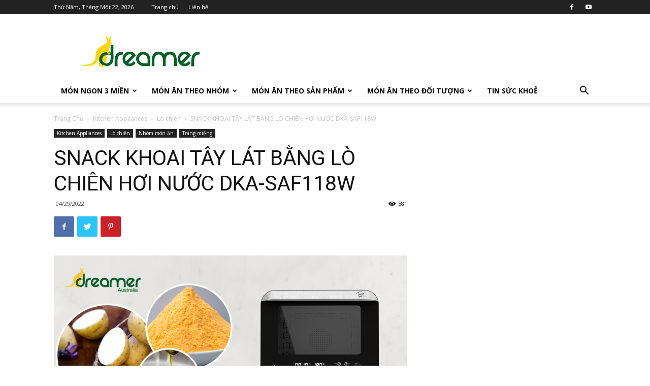

--- FILE ---
content_type: text/html; charset=UTF-8
request_url: https://congthuc.dreamer.vn/snack-khoai-tay-lat-bang-lo-chien-hoi-nuoc-dka-saf118w.html
body_size: 16777
content:
<!doctype html >
<!--[if IE 8]>    <html class="ie8" lang="en"> <![endif]-->
<!--[if IE 9]>    <html class="ie9" lang="en"> <![endif]-->
<!--[if gt IE 8]><!--> <html lang="vi-VN"> <!--<![endif]-->
<head>
    <title>SNACK KHOAI TÂY LÁT BẰNG LÒ CHIÊN HƠI NƯỚC DKA-SAF118W | Dreamer Cooker</title>
    <meta charset="UTF-8" />
    <meta name="viewport" content="width=device-width, initial-scale=1.0">
    <link rel="pingback" href="https://congthuc.dreamer.vn/xmlrpc.php" />
    <link rel="icon" type="image/png" href="https://congthuc.dreamer.vn/wp-content/uploads/2021/02/logo-app-v2.png"><link rel='dns-prefetch' href='//fonts.googleapis.com' />
<link rel='dns-prefetch' href='//s.w.org' />
<link rel="alternate" type="application/rss+xml" title="Dòng thông tin Dreamer Cooker &raquo;" href="https://congthuc.dreamer.vn/feed" />
		<script type="text/javascript">
			window._wpemojiSettings = {"baseUrl":"https:\/\/s.w.org\/images\/core\/emoji\/12.0.0-1\/72x72\/","ext":".png","svgUrl":"https:\/\/s.w.org\/images\/core\/emoji\/12.0.0-1\/svg\/","svgExt":".svg","source":{"concatemoji":"https:\/\/congthuc.dreamer.vn\/wp-includes\/js\/wp-emoji-release.min.js?ver=5.3.2"}};
			!function(e,a,t){var r,n,o,i,p=a.createElement("canvas"),s=p.getContext&&p.getContext("2d");function c(e,t){var a=String.fromCharCode;s.clearRect(0,0,p.width,p.height),s.fillText(a.apply(this,e),0,0);var r=p.toDataURL();return s.clearRect(0,0,p.width,p.height),s.fillText(a.apply(this,t),0,0),r===p.toDataURL()}function l(e){if(!s||!s.fillText)return!1;switch(s.textBaseline="top",s.font="600 32px Arial",e){case"flag":return!c([127987,65039,8205,9895,65039],[127987,65039,8203,9895,65039])&&(!c([55356,56826,55356,56819],[55356,56826,8203,55356,56819])&&!c([55356,57332,56128,56423,56128,56418,56128,56421,56128,56430,56128,56423,56128,56447],[55356,57332,8203,56128,56423,8203,56128,56418,8203,56128,56421,8203,56128,56430,8203,56128,56423,8203,56128,56447]));case"emoji":return!c([55357,56424,55356,57342,8205,55358,56605,8205,55357,56424,55356,57340],[55357,56424,55356,57342,8203,55358,56605,8203,55357,56424,55356,57340])}return!1}function d(e){var t=a.createElement("script");t.src=e,t.defer=t.type="text/javascript",a.getElementsByTagName("head")[0].appendChild(t)}for(i=Array("flag","emoji"),t.supports={everything:!0,everythingExceptFlag:!0},o=0;o<i.length;o++)t.supports[i[o]]=l(i[o]),t.supports.everything=t.supports.everything&&t.supports[i[o]],"flag"!==i[o]&&(t.supports.everythingExceptFlag=t.supports.everythingExceptFlag&&t.supports[i[o]]);t.supports.everythingExceptFlag=t.supports.everythingExceptFlag&&!t.supports.flag,t.DOMReady=!1,t.readyCallback=function(){t.DOMReady=!0},t.supports.everything||(n=function(){t.readyCallback()},a.addEventListener?(a.addEventListener("DOMContentLoaded",n,!1),e.addEventListener("load",n,!1)):(e.attachEvent("onload",n),a.attachEvent("onreadystatechange",function(){"complete"===a.readyState&&t.readyCallback()})),(r=t.source||{}).concatemoji?d(r.concatemoji):r.wpemoji&&r.twemoji&&(d(r.twemoji),d(r.wpemoji)))}(window,document,window._wpemojiSettings);
		</script>
		<style type="text/css">
img.wp-smiley,
img.emoji {
	display: inline !important;
	border: none !important;
	box-shadow: none !important;
	height: 1em !important;
	width: 1em !important;
	margin: 0 .07em !important;
	vertical-align: -0.1em !important;
	background: none !important;
	padding: 0 !important;
}
</style>
	<link rel='stylesheet' id='wp-block-library-css'  href='https://congthuc.dreamer.vn/wp-includes/css/dist/block-library/style.min.css?ver=5.3.2' type='text/css' media='all' />
<link rel='stylesheet' id='contact-form-7-css'  href='https://congthuc.dreamer.vn/wp-content/plugins/contact-form-7/includes/css/styles.css?ver=5.1.6' type='text/css' media='all' />
<link rel='stylesheet' id='td-plugin-multi-purpose-css'  href='https://congthuc.dreamer.vn/wp-content/plugins/td-composer/td-multi-purpose/style.css?ver=7f1aa22e75244d72bc50388e10a0733a' type='text/css' media='all' />
<link rel='stylesheet' id='google-fonts-style-css'  href='https://fonts.googleapis.com/css?family=Open+Sans%3A400%2C600%2C700%7CRoboto%3A400%2C500%2C700&#038;display=swap&#038;ver=10.3.2' type='text/css' media='all' />
<link rel='stylesheet' id='td-theme-css'  href='https://congthuc.dreamer.vn/wp-content/themes/Newspaper/style.css?ver=10.3.2' type='text/css' media='all' />
<style id='td-theme-inline-css' type='text/css'>
    
        @media (max-width: 767px) {
            .td-header-desktop-wrap {
                display: none;
            }
        }
        @media (min-width: 767px) {
            .td-header-mobile-wrap {
                display: none;
            }
        }
    
	
</style>
<link rel='stylesheet' id='td-legacy-framework-front-style-css'  href='https://congthuc.dreamer.vn/wp-content/plugins/td-composer/legacy/Newspaper/assets/css/td_legacy_main.css?ver=7f1aa22e75244d72bc50388e10a0733a' type='text/css' media='all' />
<link rel='stylesheet' id='td-standard-pack-framework-front-style-css'  href='https://congthuc.dreamer.vn/wp-content/plugins/td-standard-pack/Newspaper/assets/css/td_standard_pack_main.css?ver=33732733d5ee7fb19a9ddd0e8b73e9d4' type='text/css' media='all' />
<script type='text/javascript' src='https://congthuc.dreamer.vn/wp-includes/js/jquery/jquery.js?ver=1.12.4-wp'></script>
<script type='text/javascript' src='https://congthuc.dreamer.vn/wp-includes/js/jquery/jquery-migrate.min.js?ver=1.4.1'></script>
<link rel='https://api.w.org/' href='https://congthuc.dreamer.vn/wp-json/' />
<link rel="EditURI" type="application/rsd+xml" title="RSD" href="https://congthuc.dreamer.vn/xmlrpc.php?rsd" />
<link rel="wlwmanifest" type="application/wlwmanifest+xml" href="https://congthuc.dreamer.vn/wp-includes/wlwmanifest.xml" /> 
<link rel='prev' title='BÁNH FLAN BẰNG LÒ CHIÊN HƠI NƯỚC DKA-SAF118W' href='https://congthuc.dreamer.vn/banh-plan-combi-bang-lo-chien-hoi-nuoc-dka-saf118w.html' />
<link rel='next' title='BÁNH TRUNG THU ĐẬU XANH TRỨNG MUỐI BẰNG LÒ CHIÊN HƠI NƯỚC DKA-SAF118W' href='https://congthuc.dreamer.vn/banh-trung-thu-dau-xanh-trung-muoi-bang-lo-chien-hoi-nuoc-dka-saf118w.html' />
<meta name="generator" content="WordPress 5.3.2" />
<link rel="canonical" href="https://congthuc.dreamer.vn/snack-khoai-tay-lat-bang-lo-chien-hoi-nuoc-dka-saf118w.html" />
<link rel='shortlink' href='https://congthuc.dreamer.vn/?p=42071' />
<link rel="alternate" type="application/json+oembed" href="https://congthuc.dreamer.vn/wp-json/oembed/1.0/embed?url=https%3A%2F%2Fcongthuc.dreamer.vn%2Fsnack-khoai-tay-lat-bang-lo-chien-hoi-nuoc-dka-saf118w.html" />
<link rel="alternate" type="text/xml+oembed" href="https://congthuc.dreamer.vn/wp-json/oembed/1.0/embed?url=https%3A%2F%2Fcongthuc.dreamer.vn%2Fsnack-khoai-tay-lat-bang-lo-chien-hoi-nuoc-dka-saf118w.html&#038;format=xml" />
<!--[if lt IE 9]><script src="https://cdnjs.cloudflare.com/ajax/libs/html5shiv/3.7.3/html5shiv.js"></script><![endif]-->
    			<script>
				window.tdwGlobal = {"adminUrl":"https:\/\/congthuc.dreamer.vn\/wp-admin\/","wpRestNonce":"2942a723e1","wpRestUrl":"https:\/\/congthuc.dreamer.vn\/wp-json\/","permalinkStructure":"\/%postname%.html"};
			</script>
			
<!-- JS generated by theme -->

<script>
    
    

	    var tdBlocksArray = []; //here we store all the items for the current page

	    //td_block class - each ajax block uses a object of this class for requests
	    function tdBlock() {
		    this.id = '';
		    this.block_type = 1; //block type id (1-234 etc)
		    this.atts = '';
		    this.td_column_number = '';
		    this.td_current_page = 1; //
		    this.post_count = 0; //from wp
		    this.found_posts = 0; //from wp
		    this.max_num_pages = 0; //from wp
		    this.td_filter_value = ''; //current live filter value
		    this.is_ajax_running = false;
		    this.td_user_action = ''; // load more or infinite loader (used by the animation)
		    this.header_color = '';
		    this.ajax_pagination_infinite_stop = ''; //show load more at page x
	    }


        // td_js_generator - mini detector
        (function(){
            var htmlTag = document.getElementsByTagName("html")[0];

	        if ( navigator.userAgent.indexOf("MSIE 10.0") > -1 ) {
                htmlTag.className += ' ie10';
            }

            if ( !!navigator.userAgent.match(/Trident.*rv\:11\./) ) {
                htmlTag.className += ' ie11';
            }

	        if ( navigator.userAgent.indexOf("Edge") > -1 ) {
                htmlTag.className += ' ieEdge';
            }

            if ( /(iPad|iPhone|iPod)/g.test(navigator.userAgent) ) {
                htmlTag.className += ' td-md-is-ios';
            }

            var user_agent = navigator.userAgent.toLowerCase();
            if ( user_agent.indexOf("android") > -1 ) {
                htmlTag.className += ' td-md-is-android';
            }

            if ( -1 !== navigator.userAgent.indexOf('Mac OS X')  ) {
                htmlTag.className += ' td-md-is-os-x';
            }

            if ( /chrom(e|ium)/.test(navigator.userAgent.toLowerCase()) ) {
               htmlTag.className += ' td-md-is-chrome';
            }

            if ( -1 !== navigator.userAgent.indexOf('Firefox') ) {
                htmlTag.className += ' td-md-is-firefox';
            }

            if ( -1 !== navigator.userAgent.indexOf('Safari') && -1 === navigator.userAgent.indexOf('Chrome') ) {
                htmlTag.className += ' td-md-is-safari';
            }

            if( -1 !== navigator.userAgent.indexOf('IEMobile') ){
                htmlTag.className += ' td-md-is-iemobile';
            }

        })();




        var tdLocalCache = {};

        ( function () {
            "use strict";

            tdLocalCache = {
                data: {},
                remove: function (resource_id) {
                    delete tdLocalCache.data[resource_id];
                },
                exist: function (resource_id) {
                    return tdLocalCache.data.hasOwnProperty(resource_id) && tdLocalCache.data[resource_id] !== null;
                },
                get: function (resource_id) {
                    return tdLocalCache.data[resource_id];
                },
                set: function (resource_id, cachedData) {
                    tdLocalCache.remove(resource_id);
                    tdLocalCache.data[resource_id] = cachedData;
                }
            };
        })();

    
    
var td_viewport_interval_list=[{"limitBottom":767,"sidebarWidth":228},{"limitBottom":1018,"sidebarWidth":300},{"limitBottom":1140,"sidebarWidth":324}];
var td_animation_stack_effect="type0";
var tds_animation_stack=true;
var td_animation_stack_specific_selectors=".entry-thumb, img";
var td_animation_stack_general_selectors=".td-animation-stack img, .td-animation-stack .entry-thumb, .post img";
var tdc_is_installed="yes";
var td_ajax_url="https:\/\/congthuc.dreamer.vn\/wp-admin\/admin-ajax.php?td_theme_name=Newspaper&v=10.3.2";
var td_get_template_directory_uri="https:\/\/congthuc.dreamer.vn\/wp-content\/plugins\/td-composer\/legacy\/common";
var tds_snap_menu="";
var tds_logo_on_sticky="";
var tds_header_style="";
var td_please_wait="Vui long ch\u1edd...";
var td_email_user_pass_incorrect="Ng\u01b0\u1eddi d\u00f9ng ho\u1eb7c m\u1eadt kh\u1ea9u kh\u00f4ng ch\u00ednh x\u00e1c!";
var td_email_user_incorrect="Email ho\u1eb7c t\u00e0i kho\u1ea3n kh\u00f4ng ch\u00ednh x\u00e1c!";
var td_email_incorrect="Email kh\u00f4ng \u0111\u00fang!";
var tds_more_articles_on_post_enable="show";
var tds_more_articles_on_post_time_to_wait="";
var tds_more_articles_on_post_pages_distance_from_top=0;
var tds_theme_color_site_wide="#4db2ec";
var tds_smart_sidebar="enabled";
var tdThemeName="Newspaper";
var td_magnific_popup_translation_tPrev="Tr\u01b0\u1edbc (Left arrow key)";
var td_magnific_popup_translation_tNext="Ti\u1ebfp (Right arrow key)";
var td_magnific_popup_translation_tCounter="%curr% c\u1ee7a %total%";
var td_magnific_popup_translation_ajax_tError="Kh\u00f4ng th\u1ec3 t\u1ea3i n\u1ed9i dung t\u1ea1i %url%";
var td_magnific_popup_translation_image_tError="Kh\u00f4ng th\u1ec3 t\u1ea3i \u1ea3nh #%curr%";
var tdBlockNonce="d8cfe5cf73";
var tdDateNamesI18n={"month_names":["Th\u00e1ng M\u1ed9t","Th\u00e1ng Hai","Th\u00e1ng Ba","Th\u00e1ng T\u01b0","Th\u00e1ng N\u0103m","Th\u00e1ng S\u00e1u","Th\u00e1ng B\u1ea3y","Th\u00e1ng T\u00e1m","Th\u00e1ng Ch\u00edn","Th\u00e1ng M\u01b0\u1eddi","Th\u00e1ng M\u01b0\u1eddi M\u1ed9t","Th\u00e1ng M\u01b0\u1eddi Hai"],"month_names_short":["Th1","Th2","Th3","Th4","Th5","Th6","Th7","Th8","Th9","Th10","Th11","Th12"],"day_names":["Ch\u1ee7 Nh\u1eadt","Th\u1ee9 Hai","Th\u1ee9 Ba","Th\u1ee9 T\u01b0","Th\u1ee9 N\u0103m","Th\u1ee9 S\u00e1u","Th\u1ee9 B\u1ea3y"],"day_names_short":["CN","T2","T3","T4","T5","T6","T7"]};
var td_ad_background_click_link="";
var td_ad_background_click_target="";
</script>


<!-- Header style compiled by theme -->

<style>
    
.block-title > span,
    .block-title > span > a,
    .block-title > a,
    .block-title > label,
    .widgettitle,
    .widgettitle:after,
    .td-trending-now-title,
    .td-trending-now-wrapper:hover .td-trending-now-title,
    .wpb_tabs li.ui-tabs-active a,
    .wpb_tabs li:hover a,
    .vc_tta-container .vc_tta-color-grey.vc_tta-tabs-position-top.vc_tta-style-classic .vc_tta-tabs-container .vc_tta-tab.vc_active > a,
    .vc_tta-container .vc_tta-color-grey.vc_tta-tabs-position-top.vc_tta-style-classic .vc_tta-tabs-container .vc_tta-tab:hover > a,
    .td_block_template_1 .td-related-title .td-cur-simple-item,
    .woocommerce .product .products h2:not(.woocommerce-loop-product__title),
    .td-subcat-filter .td-subcat-dropdown:hover .td-subcat-more,
    .td-weather-information:before,
    .td-weather-week:before,
    .td_block_exchange .td-exchange-header:before,
    .td-theme-wrap .td_block_template_3 .td-block-title > *,
    .td-theme-wrap .td_block_template_4 .td-block-title > *,
    .td-theme-wrap .td_block_template_7 .td-block-title > *,
    .td-theme-wrap .td_block_template_9 .td-block-title:after,
    .td-theme-wrap .td_block_template_10 .td-block-title::before,
    .td-theme-wrap .td_block_template_11 .td-block-title::before,
    .td-theme-wrap .td_block_template_11 .td-block-title::after,
    .td-theme-wrap .td_block_template_14 .td-block-title,
    .td-theme-wrap .td_block_template_15 .td-block-title:before,
    .td-theme-wrap .td_block_template_17 .td-block-title:before {
        background-color: #222222;
    }

    .woocommerce div.product .woocommerce-tabs ul.tabs li.active {
    	background-color: #222222 !important;
    }

    .block-title,
    .td_block_template_1 .td-related-title,
    .wpb_tabs .wpb_tabs_nav,
    .vc_tta-container .vc_tta-color-grey.vc_tta-tabs-position-top.vc_tta-style-classic .vc_tta-tabs-container,
    .woocommerce div.product .woocommerce-tabs ul.tabs:before,
    .td-theme-wrap .td_block_template_5 .td-block-title > *,
    .td-theme-wrap .td_block_template_17 .td-block-title,
    .td-theme-wrap .td_block_template_17 .td-block-title::before {
        border-color: #222222;
    }

    .td-theme-wrap .td_block_template_4 .td-block-title > *:before,
    .td-theme-wrap .td_block_template_17 .td-block-title::after {
        border-color: #222222 transparent transparent transparent;
    }
    
    .td-theme-wrap .td_block_template_4 .td-related-title .td-cur-simple-item:before {
        border-color: #222222 transparent transparent transparent !important;
    }
.block-title > span,
    .block-title > span > a,
    .block-title > a,
    .block-title > label,
    .widgettitle,
    .widgettitle:after,
    .td-trending-now-title,
    .td-trending-now-wrapper:hover .td-trending-now-title,
    .wpb_tabs li.ui-tabs-active a,
    .wpb_tabs li:hover a,
    .vc_tta-container .vc_tta-color-grey.vc_tta-tabs-position-top.vc_tta-style-classic .vc_tta-tabs-container .vc_tta-tab.vc_active > a,
    .vc_tta-container .vc_tta-color-grey.vc_tta-tabs-position-top.vc_tta-style-classic .vc_tta-tabs-container .vc_tta-tab:hover > a,
    .td_block_template_1 .td-related-title .td-cur-simple-item,
    .woocommerce .product .products h2:not(.woocommerce-loop-product__title),
    .td-subcat-filter .td-subcat-dropdown:hover .td-subcat-more,
    .td-weather-information:before,
    .td-weather-week:before,
    .td_block_exchange .td-exchange-header:before,
    .td-theme-wrap .td_block_template_3 .td-block-title > *,
    .td-theme-wrap .td_block_template_4 .td-block-title > *,
    .td-theme-wrap .td_block_template_7 .td-block-title > *,
    .td-theme-wrap .td_block_template_9 .td-block-title:after,
    .td-theme-wrap .td_block_template_10 .td-block-title::before,
    .td-theme-wrap .td_block_template_11 .td-block-title::before,
    .td-theme-wrap .td_block_template_11 .td-block-title::after,
    .td-theme-wrap .td_block_template_14 .td-block-title,
    .td-theme-wrap .td_block_template_15 .td-block-title:before,
    .td-theme-wrap .td_block_template_17 .td-block-title:before {
        background-color: #222222;
    }

    .woocommerce div.product .woocommerce-tabs ul.tabs li.active {
    	background-color: #222222 !important;
    }

    .block-title,
    .td_block_template_1 .td-related-title,
    .wpb_tabs .wpb_tabs_nav,
    .vc_tta-container .vc_tta-color-grey.vc_tta-tabs-position-top.vc_tta-style-classic .vc_tta-tabs-container,
    .woocommerce div.product .woocommerce-tabs ul.tabs:before,
    .td-theme-wrap .td_block_template_5 .td-block-title > *,
    .td-theme-wrap .td_block_template_17 .td-block-title,
    .td-theme-wrap .td_block_template_17 .td-block-title::before {
        border-color: #222222;
    }

    .td-theme-wrap .td_block_template_4 .td-block-title > *:before,
    .td-theme-wrap .td_block_template_17 .td-block-title::after {
        border-color: #222222 transparent transparent transparent;
    }
    
    .td-theme-wrap .td_block_template_4 .td-related-title .td-cur-simple-item:before {
        border-color: #222222 transparent transparent transparent !important;
    }
</style>

<script>
  (function(i,s,o,g,r,a,m){i['GoogleAnalyticsObject']=r;i[r]=i[r]||function(){
  (i[r].q=i[r].q||[]).push(arguments)},i[r].l=1*new Date();a=s.createElement(o),
  m=s.getElementsByTagName(o)[0];a.async=1;a.src=g;m.parentNode.insertBefore(a,m)
  })(window,document,'script','https://www.google-analytics.com/analytics.js','ga');

  ga('create', 'UA-85617211-1', 'auto');
  ga('send', 'pageview');

</script>


<script type="application/ld+json">
    {
        "@context": "http://schema.org",
        "@type": "BreadcrumbList",
        "itemListElement": [
            {
                "@type": "ListItem",
                "position": 1,
                "item": {
                    "@type": "WebSite",
                    "@id": "https://congthuc.dreamer.vn/",
                    "name": "Trang Chủ"
                }
            },
            {
                "@type": "ListItem",
                "position": 2,
                    "item": {
                    "@type": "WebPage",
                    "@id": "https://congthuc.dreamer.vn/category/san-pham/kitchen-appliances",
                    "name": "Kitchen Appliances"
                }
            }
            ,{
                "@type": "ListItem",
                "position": 3,
                    "item": {
                    "@type": "WebPage",
                    "@id": "https://congthuc.dreamer.vn/category/san-pham/kitchen-appliances/lo-chien",
                    "name": "Lò chiên"                                
                }
            }
            ,{
                "@type": "ListItem",
                "position": 4,
                    "item": {
                    "@type": "WebPage",
                    "@id": "https://congthuc.dreamer.vn/snack-khoai-tay-lat-bang-lo-chien-hoi-nuoc-dka-saf118w.html",
                    "name": "SNACK KHOAI TÂY LÁT BẰNG LÒ CHIÊN HƠI NƯỚC DKA-SAF118W"                                
                }
            }    
        ]
    }
</script>

<!-- Button style compiled by theme -->

<style>
    
</style>

	<style id="tdw-css-placeholder"></style></head>

<body data-rsssl=1 class="post-template-default single single-post postid-42071 single-format-standard td-standard-pack snack-khoai-tay-lat-bang-lo-chien-hoi-nuoc-dka-saf118w global-block-template-1 td-animation-stack-type0 td-full-layout" itemscope="itemscope" itemtype="https://schema.org/WebPage">

        <div class="td-scroll-up"><i class="td-icon-menu-up"></i></div>

    <div class="td-menu-background"></div>
<div id="td-mobile-nav">
    <div class="td-mobile-container">
        <!-- mobile menu top section -->
        <div class="td-menu-socials-wrap">
            <!-- socials -->
            <div class="td-menu-socials">
                
        <span class="td-social-icon-wrap">
            <a target="_blank" href="https://www.facebook.com/dreamervietnam" title="Facebook">
                <i class="td-icon-font td-icon-facebook"></i>
            </a>
        </span>
        <span class="td-social-icon-wrap">
            <a target="_blank" href="https://www.youtube.com/channel/UChkWm--B590FcefsGNfGyAA" title="Youtube">
                <i class="td-icon-font td-icon-youtube"></i>
            </a>
        </span>            </div>
            <!-- close button -->
            <div class="td-mobile-close">
                <a href="#"><i class="td-icon-close-mobile"></i></a>
            </div>
        </div>

        <!-- login section -->
        
        <!-- menu section -->
        <div class="td-mobile-content">
            <div class="menu-main-menu-container"><ul id="menu-main-menu" class="td-mobile-main-menu"><li id="menu-item-40809" class="menu-item menu-item-type-taxonomy menu-item-object-category menu-item-has-children menu-item-first menu-item-40809"><a href="https://congthuc.dreamer.vn/category/mon-ngon-ngay-tet-3-mien">Món ngon 3 miền<i class="td-icon-menu-right td-element-after"></i></a>
<ul class="sub-menu">
	<li id="menu-item-40810" class="menu-item menu-item-type-taxonomy menu-item-object-category menu-item-40810"><a href="https://congthuc.dreamer.vn/category/mon-ngon-ngay-tet-3-mien/mien-bac">Miền Bắc</a></li>
	<li id="menu-item-40812" class="menu-item menu-item-type-taxonomy menu-item-object-category menu-item-40812"><a href="https://congthuc.dreamer.vn/category/mon-ngon-ngay-tet-3-mien/mien-trung">Miền Trung</a></li>
	<li id="menu-item-40811" class="menu-item menu-item-type-taxonomy menu-item-object-category menu-item-40811"><a href="https://congthuc.dreamer.vn/category/mon-ngon-ngay-tet-3-mien/mien-nam">Miền Nam</a></li>
</ul>
</li>
<li id="menu-item-40813" class="menu-item menu-item-type-taxonomy menu-item-object-category current-post-ancestor menu-item-has-children menu-item-40813"><a href="https://congthuc.dreamer.vn/category/nhom-mon-an">Món ăn theo nhóm<i class="td-icon-menu-right td-element-after"></i></a>
<ul class="sub-menu">
	<li id="menu-item-40814" class="menu-item menu-item-type-taxonomy menu-item-object-category menu-item-40814"><a href="https://congthuc.dreamer.vn/category/nhom-mon-an/an-sang">Ăn sáng</a></li>
	<li id="menu-item-40815" class="menu-item menu-item-type-taxonomy menu-item-object-category menu-item-40815"><a href="https://congthuc.dreamer.vn/category/nhom-mon-an/ca-hai-san">Cá &#038; Hải sản</a></li>
	<li id="menu-item-40816" class="menu-item menu-item-type-taxonomy menu-item-object-category menu-item-40816"><a href="https://congthuc.dreamer.vn/category/nhom-mon-an/danh-cho-tre-em">Dánh cho trẻ em</a></li>
	<li id="menu-item-40817" class="menu-item menu-item-type-taxonomy menu-item-object-category menu-item-40817"><a href="https://congthuc.dreamer.vn/category/nhom-mon-an/gao-mi-ong">Gạo &#038; Mì ống</a></li>
	<li id="menu-item-40818" class="menu-item menu-item-type-taxonomy menu-item-object-category menu-item-40818"><a href="https://congthuc.dreamer.vn/category/nhom-mon-an/mon-an-phu">Món ăn phụ</a></li>
	<li id="menu-item-40819" class="menu-item menu-item-type-taxonomy menu-item-object-category menu-item-40819"><a href="https://congthuc.dreamer.vn/category/nhom-mon-an/mon-tron">Món trộn</a></li>
	<li id="menu-item-40820" class="menu-item menu-item-type-taxonomy menu-item-object-category menu-item-40820"><a href="https://congthuc.dreamer.vn/category/nhom-mon-an/rau-cu-qua">Rau củ quả</a></li>
	<li id="menu-item-40821" class="menu-item menu-item-type-taxonomy menu-item-object-category menu-item-40821"><a href="https://congthuc.dreamer.vn/category/nhom-mon-an/rau-xa-lach">Rau xà lách</a></li>
	<li id="menu-item-40822" class="menu-item menu-item-type-taxonomy menu-item-object-category menu-item-40822"><a href="https://congthuc.dreamer.vn/category/nhom-mon-an/sup-mon-ham-nuoc-dung">Súp, món hầm &#038; nước dùng</a></li>
	<li id="menu-item-40823" class="menu-item menu-item-type-taxonomy menu-item-object-category menu-item-40823"><a href="https://congthuc.dreamer.vn/category/nhom-mon-an/thit">Thịt</a></li>
	<li id="menu-item-40824" class="menu-item menu-item-type-taxonomy menu-item-object-category menu-item-40824"><a href="https://congthuc.dreamer.vn/category/nhom-mon-an/thit-gia-cam">Thịt gia cầm</a></li>
	<li id="menu-item-40825" class="menu-item menu-item-type-taxonomy menu-item-object-category current-post-ancestor current-menu-parent current-post-parent menu-item-40825"><a href="https://congthuc.dreamer.vn/category/nhom-mon-an/trang-mieng">Tráng miệng</a></li>
</ul>
</li>
<li id="menu-item-40826" class="menu-item menu-item-type-taxonomy menu-item-object-category current-post-ancestor menu-item-has-children menu-item-40826"><a href="https://congthuc.dreamer.vn/category/san-pham">Món ăn theo sản phẩm<i class="td-icon-menu-right td-element-after"></i></a>
<ul class="sub-menu">
	<li id="menu-item-41587" class="menu-item menu-item-type-taxonomy menu-item-object-category current-post-ancestor menu-item-has-children menu-item-41587"><a href="https://congthuc.dreamer.vn/category/san-pham/kitchen-appliances">Kitchen Appliances<i class="td-icon-menu-right td-element-after"></i></a>
	<ul class="sub-menu">
		<li id="menu-item-41591" class="menu-item menu-item-type-taxonomy menu-item-object-category menu-item-41591"><a href="https://congthuc.dreamer.vn/category/san-pham/kitchen-appliances/bep-dien-tu">Bếp điện từ</a></li>
		<li id="menu-item-42341" class="menu-item menu-item-type-taxonomy menu-item-object-category menu-item-42341"><a href="https://congthuc.dreamer.vn/category/san-pham/kitchen-appliances/may-sua-hat">Máy sữa hạt</a></li>
		<li id="menu-item-41594" class="menu-item menu-item-type-taxonomy menu-item-object-category current-post-ancestor current-menu-parent current-post-parent menu-item-41594"><a href="https://congthuc.dreamer.vn/category/san-pham/kitchen-appliances/lo-chien">Lò chiên</a></li>
		<li id="menu-item-41592" class="menu-item menu-item-type-taxonomy menu-item-object-category menu-item-41592"><a href="https://congthuc.dreamer.vn/category/san-pham/kitchen-appliances/bep-tu-va-hong-ngoai">Bếp từ và hồng ngoại</a></li>
		<li id="menu-item-41593" class="menu-item menu-item-type-taxonomy menu-item-object-category menu-item-41593"><a href="https://congthuc.dreamer.vn/category/san-pham/kitchen-appliances/binh-dun-nuoc-thong-minh">Bình đun nước thông minh</a></li>
		<li id="menu-item-41595" class="menu-item menu-item-type-taxonomy menu-item-object-category menu-item-41595"><a href="https://congthuc.dreamer.vn/category/san-pham/kitchen-appliances/lo-nuong-hong-ngoai">Lò nướng Hồng ngoại</a></li>
		<li id="menu-item-41596" class="menu-item menu-item-type-taxonomy menu-item-object-category menu-item-41596"><a href="https://congthuc.dreamer.vn/category/san-pham/kitchen-appliances/lo-nuong-khong-khoi">Lò nướng không khói</a></li>
		<li id="menu-item-41597" class="menu-item menu-item-type-taxonomy menu-item-object-category menu-item-41597"><a href="https://congthuc.dreamer.vn/category/san-pham/kitchen-appliances/coi-xay-thit">Cối xay thịt</a></li>
		<li id="menu-item-41598" class="menu-item menu-item-type-taxonomy menu-item-object-category menu-item-41598"><a href="https://congthuc.dreamer.vn/category/san-pham/kitchen-appliances/noi-ap-suat-thong-minh">Nồi áp suất thông minh</a></li>
		<li id="menu-item-41599" class="menu-item menu-item-type-taxonomy menu-item-object-category menu-item-41599"><a href="https://congthuc.dreamer.vn/category/san-pham/kitchen-appliances/noi-chien-khong-dau">Nồi chiên không dầu</a></li>
		<li id="menu-item-41600" class="menu-item menu-item-type-taxonomy menu-item-object-category menu-item-41600"><a href="https://congthuc.dreamer.vn/category/san-pham/kitchen-appliances/noi-com">Nồi cơm</a></li>
		<li id="menu-item-41601" class="menu-item menu-item-type-taxonomy menu-item-object-category menu-item-41601"><a href="https://congthuc.dreamer.vn/category/san-pham/kitchen-appliances/noi-com-cao-tan">Nồi cơm cao tần</a></li>
		<li id="menu-item-42534" class="menu-item menu-item-type-taxonomy menu-item-object-category menu-item-42534"><a href="https://congthuc.dreamer.vn/category/san-pham/kitchen-appliances/noi-com-cao-tan-giam-duong">Nồi cơm cao tần giảm đường</a></li>
		<li id="menu-item-41602" class="menu-item menu-item-type-taxonomy menu-item-object-category menu-item-41602"><a href="https://congthuc.dreamer.vn/category/san-pham/kitchen-appliances/noi-da-nang">Nồi đa năng</a></li>
	</ul>
</li>
	<li id="menu-item-41586" class="menu-item menu-item-type-taxonomy menu-item-object-category menu-item-has-children menu-item-41586"><a href="https://congthuc.dreamer.vn/category/san-pham/home-appliances">Home Appliances<i class="td-icon-menu-right td-element-after"></i></a>
	<ul class="sub-menu">
		<li id="menu-item-41604" class="menu-item menu-item-type-taxonomy menu-item-object-category menu-item-41604"><a href="https://congthuc.dreamer.vn/category/san-pham/home-appliances/quat-khong-canh">Quạt không cánh</a></li>
		<li id="menu-item-41605" class="menu-item menu-item-type-taxonomy menu-item-object-category menu-item-41605"><a href="https://congthuc.dreamer.vn/category/san-pham/home-appliances/loc-nuoc">Lọc nước</a></li>
		<li id="menu-item-41606" class="menu-item menu-item-type-taxonomy menu-item-object-category menu-item-41606"><a href="https://congthuc.dreamer.vn/category/san-pham/home-appliances/may-loc-nuoc-nong-lanh">Máy lọc nước nóng lạnh</a></li>
		<li id="menu-item-41603" class="menu-item menu-item-type-taxonomy menu-item-object-category menu-item-41603"><a href="https://congthuc.dreamer.vn/category/san-pham/home-appliances/quat-dieu-hoa-khong-canh-3-in-1">Quạt điều hòa không cánh 3 in 1</a></li>
		<li id="menu-item-41607" class="menu-item menu-item-type-taxonomy menu-item-object-category menu-item-41607"><a href="https://congthuc.dreamer.vn/category/san-pham/home-appliances/robot-hut-bui">Robot hút bụi</a></li>
	</ul>
</li>
	<li id="menu-item-41585" class="menu-item menu-item-type-taxonomy menu-item-object-category menu-item-has-children menu-item-41585"><a href="https://congthuc.dreamer.vn/category/san-pham/beauty-health">Beauty &#038; Health<i class="td-icon-menu-right td-element-after"></i></a>
	<ul class="sub-menu">
		<li id="menu-item-41608" class="menu-item menu-item-type-taxonomy menu-item-object-category menu-item-41608"><a href="https://congthuc.dreamer.vn/category/san-pham/beauty-health/bo-may-tay-trang">Bộ máy tẩy trang</a></li>
		<li id="menu-item-41609" class="menu-item menu-item-type-taxonomy menu-item-object-category menu-item-41609"><a href="https://congthuc.dreamer.vn/category/san-pham/beauty-health/may-say-toc">Máy sấy tóc</a></li>
		<li id="menu-item-41610" class="menu-item menu-item-type-taxonomy menu-item-object-category menu-item-41610"><a href="https://congthuc.dreamer.vn/category/san-pham/beauty-health/may-tam-nuoc">Máy tăm nước</a></li>
	</ul>
</li>
	<li id="menu-item-41588" class="menu-item menu-item-type-taxonomy menu-item-object-category menu-item-has-children menu-item-41588"><a href="https://congthuc.dreamer.vn/category/san-pham/kitchenware">Kitchenware<i class="td-icon-menu-right td-element-after"></i></a>
	<ul class="sub-menu">
		<li id="menu-item-41611" class="menu-item menu-item-type-taxonomy menu-item-object-category menu-item-41611"><a href="https://congthuc.dreamer.vn/category/san-pham/kitchenware/bo-dao-muong-nia">Bộ dao muỗng nĩa</a></li>
		<li id="menu-item-41612" class="menu-item menu-item-type-taxonomy menu-item-object-category menu-item-41612"><a href="https://congthuc.dreamer.vn/category/san-pham/kitchenware/bo-dung-cu-nau-an">Bộ dụng cụ nấu ăn</a></li>
		<li id="menu-item-41613" class="menu-item menu-item-type-taxonomy menu-item-object-category menu-item-41613"><a href="https://congthuc.dreamer.vn/category/san-pham/kitchenware/bo-noi">Bộ nồi</a></li>
	</ul>
</li>
	<li id="menu-item-41589" class="menu-item menu-item-type-taxonomy menu-item-object-category menu-item-has-children menu-item-41589"><a href="https://congthuc.dreamer.vn/category/san-pham/mom-kid">Mom &#038; Kid<i class="td-icon-menu-right td-element-after"></i></a>
	<ul class="sub-menu">
		<li id="menu-item-41614" class="menu-item menu-item-type-taxonomy menu-item-object-category menu-item-41614"><a href="https://congthuc.dreamer.vn/category/san-pham/mom-kid/binh-dun-nuoc-cho-be">Bình đun nước cho bé</a></li>
		<li id="menu-item-41615" class="menu-item menu-item-type-taxonomy menu-item-object-category menu-item-41615"><a href="https://congthuc.dreamer.vn/category/san-pham/mom-kid/may-ham-sua">Máy hâm sữa</a></li>
		<li id="menu-item-41616" class="menu-item menu-item-type-taxonomy menu-item-object-category menu-item-41616"><a href="https://congthuc.dreamer.vn/category/san-pham/mom-kid/may-hut-mui">Máy hút mũi</a></li>
		<li id="menu-item-41617" class="menu-item menu-item-type-taxonomy menu-item-object-category menu-item-41617"><a href="https://congthuc.dreamer.vn/category/san-pham/mom-kid/may-hut-sua">Máy hút sữa</a></li>
		<li id="menu-item-41619" class="menu-item menu-item-type-taxonomy menu-item-object-category menu-item-41619"><a href="https://congthuc.dreamer.vn/category/san-pham/mom-kid/may-lam-do-an-cho-be">Máy làm đồ ăn cho bé</a></li>
		<li id="menu-item-41620" class="menu-item menu-item-type-taxonomy menu-item-object-category menu-item-41620"><a href="https://congthuc.dreamer.vn/category/san-pham/mom-kid/may-loc-khong-khi-tao-am">Máy lọc không khí &#038; tạo ẩm</a></li>
		<li id="menu-item-41621" class="menu-item menu-item-type-taxonomy menu-item-object-category menu-item-41621"><a href="https://congthuc.dreamer.vn/category/san-pham/mom-kid/may-pha-sua">Máy pha sữa</a></li>
	</ul>
</li>
</ul>
</li>
<li id="menu-item-40833" class="menu-item menu-item-type-taxonomy menu-item-object-category menu-item-has-children menu-item-40833"><a href="https://congthuc.dreamer.vn/category/theo-doi-tuong">Món ăn theo đối tượng<i class="td-icon-menu-right td-element-after"></i></a>
<ul class="sub-menu">
	<li id="menu-item-40834" class="menu-item menu-item-type-taxonomy menu-item-object-category menu-item-40834"><a href="https://congthuc.dreamer.vn/category/theo-doi-tuong/fitness">Fitness</a></li>
	<li id="menu-item-40835" class="menu-item menu-item-type-taxonomy menu-item-object-category menu-item-40835"><a href="https://congthuc.dreamer.vn/category/theo-doi-tuong/nguoi-gia">Người già</a></li>
	<li id="menu-item-40836" class="menu-item menu-item-type-taxonomy menu-item-object-category menu-item-40836"><a href="https://congthuc.dreamer.vn/category/theo-doi-tuong/phu-nu">Phụ nữ</a></li>
	<li id="menu-item-40837" class="menu-item menu-item-type-taxonomy menu-item-object-category menu-item-40837"><a href="https://congthuc.dreamer.vn/category/theo-doi-tuong/tre-em">Trẻ em</a></li>
</ul>
</li>
<li id="menu-item-23" class="menu-item menu-item-type-taxonomy menu-item-object-category menu-item-23"><a href="https://congthuc.dreamer.vn/category/tin-suc-khoe">Tin sức khoẻ</a></li>
</ul></div>        </div>
    </div>

    <!-- register/login section -->
            <div id="login-form-mobile" class="td-register-section">
            
            <div id="td-login-mob" class="td-login-animation td-login-hide-mob">
            	<!-- close button -->
	            <div class="td-login-close">
	                <a href="#" class="td-back-button"><i class="td-icon-read-down"></i></a>
	                <div class="td-login-title">đăng nhập</div>
	                <!-- close button -->
		            <div class="td-mobile-close">
		                <a href="#"><i class="td-icon-close-mobile"></i></a>
		            </div>
	            </div>
	            <div class="td-login-form-wrap">
	                <div class="td-login-panel-title"><span>Hoan nghênh!</span>đăng nhập vào tài khoản của bạn</div>
	                <div class="td_display_err"></div>
	                <div class="td-login-inputs"><input class="td-login-input" type="text" name="login_email" id="login_email-mob" value="" required><label>Tài khoản</label></div>
	                <div class="td-login-inputs"><input class="td-login-input" type="password" name="login_pass" id="login_pass-mob" value="" required><label>mật khẩu của bạn</label></div>
	                <input type="button" name="login_button" id="login_button-mob" class="td-login-button" value="ĐĂNG NHẬP">
	                <div class="td-login-info-text">
	                <a href="#" id="forgot-pass-link-mob">Quên mật khẩu?</a>
	                </div>
	                <div class="td-login-register-link">
	                
	                </div>
	                
	                

                </div>
            </div>

            
            
            
            
            <div id="td-forgot-pass-mob" class="td-login-animation td-login-hide-mob">
                <!-- close button -->
	            <div class="td-forgot-pass-close">
	                <a href="#" class="td-back-button"><i class="td-icon-read-down"></i></a>
	                <div class="td-login-title">Khôi phục mật khẩu</div>
	            </div>
	            <div class="td-login-form-wrap">
	                <div class="td-login-panel-title">Khởi tạo mật khẩu</div>
	                <div class="td_display_err"></div>
	                <div class="td-login-inputs"><input class="td-login-input" type="text" name="forgot_email" id="forgot_email-mob" value="" required><label>email của bạn</label></div>
	                <input type="button" name="forgot_button" id="forgot_button-mob" class="td-login-button" value="Gửi Tôi Pass">
                </div>
            </div>
        </div>
    </div>    <div class="td-search-background"></div>
<div class="td-search-wrap-mob">
	<div class="td-drop-down-search">
		<form method="get" class="td-search-form" action="https://congthuc.dreamer.vn/">
			<!-- close button -->
			<div class="td-search-close">
				<a href="#"><i class="td-icon-close-mobile"></i></a>
			</div>
			<div role="search" class="td-search-input">
				<span>Tìm kiếm</span>
				<input id="td-header-search-mob" type="text" value="" name="s" autocomplete="off" />
			</div>
		</form>
		<div id="td-aj-search-mob" class="td-ajax-search-flex"></div>
	</div>
</div>

    <div id="td-outer-wrap" class="td-theme-wrap">
    
        
            <div class="tdc-header-wrap ">

            <!--
Header style 1
-->


<div class="td-header-wrap td-header-style-1 ">
    
    <div class="td-header-top-menu-full td-container-wrap ">
        <div class="td-container td-header-row td-header-top-menu">
            
    <div class="top-bar-style-1">
        
<div class="td-header-sp-top-menu">


	        <div class="td_data_time">
            <div >

                Thứ Năm, Tháng Một 22, 2026
            </div>
        </div>
    <div class="menu-top-container"><ul id="menu-top-menu" class="top-header-menu"><li id="menu-item-40841" class="menu-item menu-item-type-post_type menu-item-object-page menu-item-home menu-item-first td-menu-item td-normal-menu menu-item-40841"><a href="https://congthuc.dreamer.vn/">Trang chủ</a></li>
<li id="menu-item-40842" class="menu-item menu-item-type-post_type menu-item-object-page td-menu-item td-normal-menu menu-item-40842"><a href="https://congthuc.dreamer.vn/lien-he">Liên hệ</a></li>
</ul></div></div>
        <div class="td-header-sp-top-widget">
    
    
        
        <span class="td-social-icon-wrap">
            <a target="_blank" href="https://www.facebook.com/dreamervietnam" title="Facebook">
                <i class="td-icon-font td-icon-facebook"></i>
            </a>
        </span>
        <span class="td-social-icon-wrap">
            <a target="_blank" href="https://www.youtube.com/channel/UChkWm--B590FcefsGNfGyAA" title="Youtube">
                <i class="td-icon-font td-icon-youtube"></i>
            </a>
        </span>    </div>    </div>

<!-- LOGIN MODAL -->

                <div  id="login-form" class="white-popup-block mfp-hide mfp-with-anim">
                    <div class="td-login-wrap">
                        <a href="#" class="td-back-button"><i class="td-icon-modal-back"></i></a>
                        <div id="td-login-div" class="td-login-form-div td-display-block">
                            <div class="td-login-panel-title">đăng nhập</div>
                            <div class="td-login-panel-descr">Đăng nhập tài khoản</div>
                            <div class="td_display_err"></div>
                            <div class="td-login-inputs"><input class="td-login-input" type="text" name="login_email" id="login_email" value="" required><label>Tài khoản</label></div>
	                        <div class="td-login-inputs"><input class="td-login-input" type="password" name="login_pass" id="login_pass" value="" required><label>mật khẩu của bạn</label></div>
                            <input type="button" name="login_button" id="login_button" class="wpb_button btn td-login-button" value="Login">
                            <div class="td-login-info-text"><a href="#" id="forgot-pass-link">Forgot your password? Get help</a></div>
                            
                            
                            
                            
                        </div>

                        

                         <div id="td-forgot-pass-div" class="td-login-form-div td-display-none">
                            <div class="td-login-panel-title">Khôi phục mật khẩu</div>
                            <div class="td-login-panel-descr">Khởi tạo mật khẩu</div>
                            <div class="td_display_err"></div>
                            <div class="td-login-inputs"><input class="td-login-input" type="text" name="forgot_email" id="forgot_email" value="" required><label>email của bạn</label></div>
                            <input type="button" name="forgot_button" id="forgot_button" class="wpb_button btn td-login-button" value="Send My Password">
                            <div class="td-login-info-text">Mật khẩu đã được gửi vào email của bạn.</div>
                        </div>
                        
                        
                    </div>
                </div>
                        </div>
    </div>

    <div class="td-banner-wrap-full td-logo-wrap-full td-container-wrap ">
        <div class="td-container td-header-row td-header-header">
            <div class="td-header-sp-logo">
                        <a class="td-main-logo" href="https://congthuc.dreamer.vn/">
            <img class="td-retina-data" data-retina="https://congthuc.dreamer.vn/wp-content/uploads/2019/11/logo-new.png" src="https://congthuc.dreamer.vn/wp-content/uploads/2019/11/logo-new.png" alt=""/>
            <span class="td-visual-hidden">Dreamer Cooker</span>
        </a>
                </div>
                    </div>
    </div>

    <div class="td-header-menu-wrap-full td-container-wrap ">
        
        <div class="td-header-menu-wrap td-header-gradient ">
            <div class="td-container td-header-row td-header-main-menu">
                <div id="td-header-menu" role="navigation">
    <div id="td-top-mobile-toggle"><a href="#"><i class="td-icon-font td-icon-mobile"></i></a></div>
    <div class="td-main-menu-logo td-logo-in-header">
        		<a class="td-mobile-logo td-sticky-disable" href="https://congthuc.dreamer.vn/">
			<img class="td-retina-data" data-retina="https://congthuc.dreamer.vn/wp-content/uploads/2019/11/logo-new.png" src="https://congthuc.dreamer.vn/wp-content/uploads/2019/11/logo-new.png" alt=""/>
		</a>
			<a class="td-header-logo td-sticky-disable" href="https://congthuc.dreamer.vn/">
			<img class="td-retina-data" data-retina="https://congthuc.dreamer.vn/wp-content/uploads/2019/11/logo-new.png" src="https://congthuc.dreamer.vn/wp-content/uploads/2019/11/logo-new.png" alt=""/>
		</a>
	    </div>
    <div class="menu-main-menu-container"><ul id="menu-main-menu-1" class="sf-menu"><li class="menu-item menu-item-type-taxonomy menu-item-object-category menu-item-has-children menu-item-first td-menu-item td-normal-menu menu-item-40809"><a href="https://congthuc.dreamer.vn/category/mon-ngon-ngay-tet-3-mien">Món ngon 3 miền</a>
<ul class="sub-menu">
	<li class="menu-item menu-item-type-taxonomy menu-item-object-category td-menu-item td-normal-menu menu-item-40810"><a href="https://congthuc.dreamer.vn/category/mon-ngon-ngay-tet-3-mien/mien-bac">Miền Bắc</a></li>
	<li class="menu-item menu-item-type-taxonomy menu-item-object-category td-menu-item td-normal-menu menu-item-40812"><a href="https://congthuc.dreamer.vn/category/mon-ngon-ngay-tet-3-mien/mien-trung">Miền Trung</a></li>
	<li class="menu-item menu-item-type-taxonomy menu-item-object-category td-menu-item td-normal-menu menu-item-40811"><a href="https://congthuc.dreamer.vn/category/mon-ngon-ngay-tet-3-mien/mien-nam">Miền Nam</a></li>
</ul>
</li>
<li class="menu-item menu-item-type-taxonomy menu-item-object-category current-post-ancestor menu-item-has-children td-menu-item td-normal-menu menu-item-40813"><a href="https://congthuc.dreamer.vn/category/nhom-mon-an">Món ăn theo nhóm</a>
<ul class="sub-menu">
	<li class="menu-item menu-item-type-taxonomy menu-item-object-category td-menu-item td-normal-menu menu-item-40814"><a href="https://congthuc.dreamer.vn/category/nhom-mon-an/an-sang">Ăn sáng</a></li>
	<li class="menu-item menu-item-type-taxonomy menu-item-object-category td-menu-item td-normal-menu menu-item-40815"><a href="https://congthuc.dreamer.vn/category/nhom-mon-an/ca-hai-san">Cá &#038; Hải sản</a></li>
	<li class="menu-item menu-item-type-taxonomy menu-item-object-category td-menu-item td-normal-menu menu-item-40816"><a href="https://congthuc.dreamer.vn/category/nhom-mon-an/danh-cho-tre-em">Dánh cho trẻ em</a></li>
	<li class="menu-item menu-item-type-taxonomy menu-item-object-category td-menu-item td-normal-menu menu-item-40817"><a href="https://congthuc.dreamer.vn/category/nhom-mon-an/gao-mi-ong">Gạo &#038; Mì ống</a></li>
	<li class="menu-item menu-item-type-taxonomy menu-item-object-category td-menu-item td-normal-menu menu-item-40818"><a href="https://congthuc.dreamer.vn/category/nhom-mon-an/mon-an-phu">Món ăn phụ</a></li>
	<li class="menu-item menu-item-type-taxonomy menu-item-object-category td-menu-item td-normal-menu menu-item-40819"><a href="https://congthuc.dreamer.vn/category/nhom-mon-an/mon-tron">Món trộn</a></li>
	<li class="menu-item menu-item-type-taxonomy menu-item-object-category td-menu-item td-normal-menu menu-item-40820"><a href="https://congthuc.dreamer.vn/category/nhom-mon-an/rau-cu-qua">Rau củ quả</a></li>
	<li class="menu-item menu-item-type-taxonomy menu-item-object-category td-menu-item td-normal-menu menu-item-40821"><a href="https://congthuc.dreamer.vn/category/nhom-mon-an/rau-xa-lach">Rau xà lách</a></li>
	<li class="menu-item menu-item-type-taxonomy menu-item-object-category td-menu-item td-normal-menu menu-item-40822"><a href="https://congthuc.dreamer.vn/category/nhom-mon-an/sup-mon-ham-nuoc-dung">Súp, món hầm &#038; nước dùng</a></li>
	<li class="menu-item menu-item-type-taxonomy menu-item-object-category td-menu-item td-normal-menu menu-item-40823"><a href="https://congthuc.dreamer.vn/category/nhom-mon-an/thit">Thịt</a></li>
	<li class="menu-item menu-item-type-taxonomy menu-item-object-category td-menu-item td-normal-menu menu-item-40824"><a href="https://congthuc.dreamer.vn/category/nhom-mon-an/thit-gia-cam">Thịt gia cầm</a></li>
	<li class="menu-item menu-item-type-taxonomy menu-item-object-category current-post-ancestor current-menu-parent current-post-parent td-menu-item td-normal-menu menu-item-40825"><a href="https://congthuc.dreamer.vn/category/nhom-mon-an/trang-mieng">Tráng miệng</a></li>
</ul>
</li>
<li class="menu-item menu-item-type-taxonomy menu-item-object-category current-post-ancestor menu-item-has-children td-menu-item td-normal-menu menu-item-40826"><a href="https://congthuc.dreamer.vn/category/san-pham">Món ăn theo sản phẩm</a>
<ul class="sub-menu">
	<li class="menu-item menu-item-type-taxonomy menu-item-object-category current-post-ancestor menu-item-has-children td-menu-item td-normal-menu menu-item-41587"><a href="https://congthuc.dreamer.vn/category/san-pham/kitchen-appliances">Kitchen Appliances</a>
	<ul class="sub-menu">
		<li class="menu-item menu-item-type-taxonomy menu-item-object-category td-menu-item td-normal-menu menu-item-41591"><a href="https://congthuc.dreamer.vn/category/san-pham/kitchen-appliances/bep-dien-tu">Bếp điện từ</a></li>
		<li class="menu-item menu-item-type-taxonomy menu-item-object-category td-menu-item td-normal-menu menu-item-42341"><a href="https://congthuc.dreamer.vn/category/san-pham/kitchen-appliances/may-sua-hat">Máy sữa hạt</a></li>
		<li class="menu-item menu-item-type-taxonomy menu-item-object-category current-post-ancestor current-menu-parent current-post-parent td-menu-item td-normal-menu menu-item-41594"><a href="https://congthuc.dreamer.vn/category/san-pham/kitchen-appliances/lo-chien">Lò chiên</a></li>
		<li class="menu-item menu-item-type-taxonomy menu-item-object-category td-menu-item td-normal-menu menu-item-41592"><a href="https://congthuc.dreamer.vn/category/san-pham/kitchen-appliances/bep-tu-va-hong-ngoai">Bếp từ và hồng ngoại</a></li>
		<li class="menu-item menu-item-type-taxonomy menu-item-object-category td-menu-item td-normal-menu menu-item-41593"><a href="https://congthuc.dreamer.vn/category/san-pham/kitchen-appliances/binh-dun-nuoc-thong-minh">Bình đun nước thông minh</a></li>
		<li class="menu-item menu-item-type-taxonomy menu-item-object-category td-menu-item td-normal-menu menu-item-41595"><a href="https://congthuc.dreamer.vn/category/san-pham/kitchen-appliances/lo-nuong-hong-ngoai">Lò nướng Hồng ngoại</a></li>
		<li class="menu-item menu-item-type-taxonomy menu-item-object-category td-menu-item td-normal-menu menu-item-41596"><a href="https://congthuc.dreamer.vn/category/san-pham/kitchen-appliances/lo-nuong-khong-khoi">Lò nướng không khói</a></li>
		<li class="menu-item menu-item-type-taxonomy menu-item-object-category td-menu-item td-normal-menu menu-item-41597"><a href="https://congthuc.dreamer.vn/category/san-pham/kitchen-appliances/coi-xay-thit">Cối xay thịt</a></li>
		<li class="menu-item menu-item-type-taxonomy menu-item-object-category td-menu-item td-normal-menu menu-item-41598"><a href="https://congthuc.dreamer.vn/category/san-pham/kitchen-appliances/noi-ap-suat-thong-minh">Nồi áp suất thông minh</a></li>
		<li class="menu-item menu-item-type-taxonomy menu-item-object-category td-menu-item td-normal-menu menu-item-41599"><a href="https://congthuc.dreamer.vn/category/san-pham/kitchen-appliances/noi-chien-khong-dau">Nồi chiên không dầu</a></li>
		<li class="menu-item menu-item-type-taxonomy menu-item-object-category td-menu-item td-normal-menu menu-item-41600"><a href="https://congthuc.dreamer.vn/category/san-pham/kitchen-appliances/noi-com">Nồi cơm</a></li>
		<li class="menu-item menu-item-type-taxonomy menu-item-object-category td-menu-item td-normal-menu menu-item-41601"><a href="https://congthuc.dreamer.vn/category/san-pham/kitchen-appliances/noi-com-cao-tan">Nồi cơm cao tần</a></li>
		<li class="menu-item menu-item-type-taxonomy menu-item-object-category td-menu-item td-normal-menu menu-item-42534"><a href="https://congthuc.dreamer.vn/category/san-pham/kitchen-appliances/noi-com-cao-tan-giam-duong">Nồi cơm cao tần giảm đường</a></li>
		<li class="menu-item menu-item-type-taxonomy menu-item-object-category td-menu-item td-normal-menu menu-item-41602"><a href="https://congthuc.dreamer.vn/category/san-pham/kitchen-appliances/noi-da-nang">Nồi đa năng</a></li>
	</ul>
</li>
	<li class="menu-item menu-item-type-taxonomy menu-item-object-category menu-item-has-children td-menu-item td-normal-menu menu-item-41586"><a href="https://congthuc.dreamer.vn/category/san-pham/home-appliances">Home Appliances</a>
	<ul class="sub-menu">
		<li class="menu-item menu-item-type-taxonomy menu-item-object-category td-menu-item td-normal-menu menu-item-41604"><a href="https://congthuc.dreamer.vn/category/san-pham/home-appliances/quat-khong-canh">Quạt không cánh</a></li>
		<li class="menu-item menu-item-type-taxonomy menu-item-object-category td-menu-item td-normal-menu menu-item-41605"><a href="https://congthuc.dreamer.vn/category/san-pham/home-appliances/loc-nuoc">Lọc nước</a></li>
		<li class="menu-item menu-item-type-taxonomy menu-item-object-category td-menu-item td-normal-menu menu-item-41606"><a href="https://congthuc.dreamer.vn/category/san-pham/home-appliances/may-loc-nuoc-nong-lanh">Máy lọc nước nóng lạnh</a></li>
		<li class="menu-item menu-item-type-taxonomy menu-item-object-category td-menu-item td-normal-menu menu-item-41603"><a href="https://congthuc.dreamer.vn/category/san-pham/home-appliances/quat-dieu-hoa-khong-canh-3-in-1">Quạt điều hòa không cánh 3 in 1</a></li>
		<li class="menu-item menu-item-type-taxonomy menu-item-object-category td-menu-item td-normal-menu menu-item-41607"><a href="https://congthuc.dreamer.vn/category/san-pham/home-appliances/robot-hut-bui">Robot hút bụi</a></li>
	</ul>
</li>
	<li class="menu-item menu-item-type-taxonomy menu-item-object-category menu-item-has-children td-menu-item td-normal-menu menu-item-41585"><a href="https://congthuc.dreamer.vn/category/san-pham/beauty-health">Beauty &#038; Health</a>
	<ul class="sub-menu">
		<li class="menu-item menu-item-type-taxonomy menu-item-object-category td-menu-item td-normal-menu menu-item-41608"><a href="https://congthuc.dreamer.vn/category/san-pham/beauty-health/bo-may-tay-trang">Bộ máy tẩy trang</a></li>
		<li class="menu-item menu-item-type-taxonomy menu-item-object-category td-menu-item td-normal-menu menu-item-41609"><a href="https://congthuc.dreamer.vn/category/san-pham/beauty-health/may-say-toc">Máy sấy tóc</a></li>
		<li class="menu-item menu-item-type-taxonomy menu-item-object-category td-menu-item td-normal-menu menu-item-41610"><a href="https://congthuc.dreamer.vn/category/san-pham/beauty-health/may-tam-nuoc">Máy tăm nước</a></li>
	</ul>
</li>
	<li class="menu-item menu-item-type-taxonomy menu-item-object-category menu-item-has-children td-menu-item td-normal-menu menu-item-41588"><a href="https://congthuc.dreamer.vn/category/san-pham/kitchenware">Kitchenware</a>
	<ul class="sub-menu">
		<li class="menu-item menu-item-type-taxonomy menu-item-object-category td-menu-item td-normal-menu menu-item-41611"><a href="https://congthuc.dreamer.vn/category/san-pham/kitchenware/bo-dao-muong-nia">Bộ dao muỗng nĩa</a></li>
		<li class="menu-item menu-item-type-taxonomy menu-item-object-category td-menu-item td-normal-menu menu-item-41612"><a href="https://congthuc.dreamer.vn/category/san-pham/kitchenware/bo-dung-cu-nau-an">Bộ dụng cụ nấu ăn</a></li>
		<li class="menu-item menu-item-type-taxonomy menu-item-object-category td-menu-item td-normal-menu menu-item-41613"><a href="https://congthuc.dreamer.vn/category/san-pham/kitchenware/bo-noi">Bộ nồi</a></li>
	</ul>
</li>
	<li class="menu-item menu-item-type-taxonomy menu-item-object-category menu-item-has-children td-menu-item td-normal-menu menu-item-41589"><a href="https://congthuc.dreamer.vn/category/san-pham/mom-kid">Mom &#038; Kid</a>
	<ul class="sub-menu">
		<li class="menu-item menu-item-type-taxonomy menu-item-object-category td-menu-item td-normal-menu menu-item-41614"><a href="https://congthuc.dreamer.vn/category/san-pham/mom-kid/binh-dun-nuoc-cho-be">Bình đun nước cho bé</a></li>
		<li class="menu-item menu-item-type-taxonomy menu-item-object-category td-menu-item td-normal-menu menu-item-41615"><a href="https://congthuc.dreamer.vn/category/san-pham/mom-kid/may-ham-sua">Máy hâm sữa</a></li>
		<li class="menu-item menu-item-type-taxonomy menu-item-object-category td-menu-item td-normal-menu menu-item-41616"><a href="https://congthuc.dreamer.vn/category/san-pham/mom-kid/may-hut-mui">Máy hút mũi</a></li>
		<li class="menu-item menu-item-type-taxonomy menu-item-object-category td-menu-item td-normal-menu menu-item-41617"><a href="https://congthuc.dreamer.vn/category/san-pham/mom-kid/may-hut-sua">Máy hút sữa</a></li>
		<li class="menu-item menu-item-type-taxonomy menu-item-object-category td-menu-item td-normal-menu menu-item-41619"><a href="https://congthuc.dreamer.vn/category/san-pham/mom-kid/may-lam-do-an-cho-be">Máy làm đồ ăn cho bé</a></li>
		<li class="menu-item menu-item-type-taxonomy menu-item-object-category td-menu-item td-normal-menu menu-item-41620"><a href="https://congthuc.dreamer.vn/category/san-pham/mom-kid/may-loc-khong-khi-tao-am">Máy lọc không khí &#038; tạo ẩm</a></li>
		<li class="menu-item menu-item-type-taxonomy menu-item-object-category td-menu-item td-normal-menu menu-item-41621"><a href="https://congthuc.dreamer.vn/category/san-pham/mom-kid/may-pha-sua">Máy pha sữa</a></li>
	</ul>
</li>
</ul>
</li>
<li class="menu-item menu-item-type-taxonomy menu-item-object-category menu-item-has-children td-menu-item td-normal-menu menu-item-40833"><a href="https://congthuc.dreamer.vn/category/theo-doi-tuong">Món ăn theo đối tượng</a>
<ul class="sub-menu">
	<li class="menu-item menu-item-type-taxonomy menu-item-object-category td-menu-item td-normal-menu menu-item-40834"><a href="https://congthuc.dreamer.vn/category/theo-doi-tuong/fitness">Fitness</a></li>
	<li class="menu-item menu-item-type-taxonomy menu-item-object-category td-menu-item td-normal-menu menu-item-40835"><a href="https://congthuc.dreamer.vn/category/theo-doi-tuong/nguoi-gia">Người già</a></li>
	<li class="menu-item menu-item-type-taxonomy menu-item-object-category td-menu-item td-normal-menu menu-item-40836"><a href="https://congthuc.dreamer.vn/category/theo-doi-tuong/phu-nu">Phụ nữ</a></li>
	<li class="menu-item menu-item-type-taxonomy menu-item-object-category td-menu-item td-normal-menu menu-item-40837"><a href="https://congthuc.dreamer.vn/category/theo-doi-tuong/tre-em">Trẻ em</a></li>
</ul>
</li>
<li class="menu-item menu-item-type-taxonomy menu-item-object-category td-menu-item td-normal-menu menu-item-23"><a href="https://congthuc.dreamer.vn/category/tin-suc-khoe">Tin sức khoẻ</a></li>
</ul></div></div>


    <div class="header-search-wrap">
        <div class="td-search-btns-wrap">
            <a id="td-header-search-button" href="#" role="button" class="dropdown-toggle " data-toggle="dropdown"><i class="td-icon-search"></i></a>
            <a id="td-header-search-button-mob" href="#" class="dropdown-toggle " data-toggle="dropdown"><i class="td-icon-search"></i></a>
        </div>

        <div class="td-drop-down-search" aria-labelledby="td-header-search-button">
            <form method="get" class="td-search-form" action="https://congthuc.dreamer.vn/">
                <div role="search" class="td-head-form-search-wrap">
                    <input id="td-header-search" type="text" value="" name="s" autocomplete="off" /><input class="wpb_button wpb_btn-inverse btn" type="submit" id="td-header-search-top" value="Tìm kiếm" />
                </div>
            </form>
            <div id="td-aj-search"></div>
        </div>
    </div>
            </div>
        </div>
    </div>

</div>
            </div>

            
    <div class="td-main-content-wrap td-container-wrap">

        <div class="td-container td-post-template-default ">
            <div class="td-crumb-container"><div class="entry-crumbs"><span><a title="" class="entry-crumb" href="https://congthuc.dreamer.vn/">Trang Chủ</a></span> <i class="td-icon-right td-bread-sep"></i> <span><a title="Xem tất cả các bài viết trong Kitchen Appliances" class="entry-crumb" href="https://congthuc.dreamer.vn/category/san-pham/kitchen-appliances">Kitchen Appliances</a></span> <i class="td-icon-right td-bread-sep"></i> <span><a title="Xem tất cả các bài viết trong Lò chiên" class="entry-crumb" href="https://congthuc.dreamer.vn/category/san-pham/kitchen-appliances/lo-chien">Lò chiên</a></span> <i class="td-icon-right td-bread-sep td-bred-no-url-last"></i> <span class="td-bred-no-url-last">SNACK KHOAI TÂY LÁT BẰNG LÒ CHIÊN HƠI NƯỚC DKA-SAF118W</span></div></div>

            <div class="td-pb-row">
                                        <div class="td-pb-span8 td-main-content" role="main">
                            <div class="td-ss-main-content">
                                
    <article id="post-42071" class="post-42071 post type-post status-publish format-standard has-post-thumbnail hentry category-lo-chien category-trang-mieng" itemscope itemtype="https://schema.org/Article"47>
        <div class="td-post-header">

            <!-- category --><ul class="td-category"><li class="entry-category"><a  href="https://congthuc.dreamer.vn/category/san-pham/kitchen-appliances">Kitchen Appliances</a></li><li class="entry-category"><a  href="https://congthuc.dreamer.vn/category/san-pham/kitchen-appliances/lo-chien">Lò chiên</a></li><li class="entry-category"><a  href="https://congthuc.dreamer.vn/category/nhom-mon-an">Nhóm món ăn</a></li><li class="entry-category"><a  href="https://congthuc.dreamer.vn/category/nhom-mon-an/trang-mieng">Tráng miệng</a></li></ul>
            <header class="td-post-title">
                <h1 class="entry-title">SNACK KHOAI TÂY LÁT BẰNG LÒ CHIÊN HƠI NƯỚC DKA-SAF118W</h1>
                

                <div class="td-module-meta-info">
                    <!-- author -->                    <!-- date --><span class="td-post-date"><time class="entry-date updated td-module-date" >04/29/2022</time></span>                    <!-- comments -->                    <!-- views --><div class="td-post-views"><i class="td-icon-views"></i><span class="td-nr-views-42071">581</span></div>                </div>

            </header>

        </div>

        <div class="td-post-sharing-top"><div id="td_social_sharing_article_top" class="td-post-sharing td-ps-bg td-ps-notext td-post-sharing-style1 "><div class="td-post-sharing-visible"><a class="td-social-sharing-button td-social-sharing-button-js td-social-network td-social-facebook" href="https://www.facebook.com/sharer.php?u=https%3A%2F%2Fcongthuc.dreamer.vn%2Fsnack-khoai-tay-lat-bang-lo-chien-hoi-nuoc-dka-saf118w.html">
                                        <div class="td-social-but-icon"><i class="td-icon-facebook"></i></div>
                                        <div class="td-social-but-text">Facebook</div>
                                    </a><a class="td-social-sharing-button td-social-sharing-button-js td-social-network td-social-twitter" href="https://twitter.com/intent/tweet?text=SNACK+KHOAI+T%C3%82Y+L%C3%81T+B%E1%BA%B0NG+L%C3%92+CHI%C3%8AN+H%C6%A0I+N%C6%AF%E1%BB%9AC+DKA-SAF118W&url=https%3A%2F%2Fcongthuc.dreamer.vn%2Fsnack-khoai-tay-lat-bang-lo-chien-hoi-nuoc-dka-saf118w.html&via=Dreamer+Cooker">
                                        <div class="td-social-but-icon"><i class="td-icon-twitter"></i></div>
                                        <div class="td-social-but-text">Twitter</div>
                                    </a><a class="td-social-sharing-button td-social-sharing-button-js td-social-network td-social-pinterest" href="https://pinterest.com/pin/create/button/?url=https://congthuc.dreamer.vn/snack-khoai-tay-lat-bang-lo-chien-hoi-nuoc-dka-saf118w.html&amp;media=https://congthuc.dreamer.vn/wp-content/uploads/2022/04/snackkhoaitay.png&description=SNACK+KHOAI+T%C3%82Y+L%C3%81T+B%E1%BA%B0NG+L%C3%92+CHI%C3%8AN+H%C6%A0I+N%C6%AF%E1%BB%9AC+DKA-SAF118W">
                                        <div class="td-social-but-icon"><i class="td-icon-pinterest"></i></div>
                                        <div class="td-social-but-text">Pinterest</div>
                                    </a><a class="td-social-sharing-button td-social-sharing-button-js td-social-network td-social-whatsapp" href="whatsapp://send?text=SNACK+KHOAI+T%C3%82Y+L%C3%81T+B%E1%BA%B0NG+L%C3%92+CHI%C3%8AN+H%C6%A0I+N%C6%AF%E1%BB%9AC+DKA-SAF118W %0A%0A https://congthuc.dreamer.vn/snack-khoai-tay-lat-bang-lo-chien-hoi-nuoc-dka-saf118w.html">
                                        <div class="td-social-but-icon"><i class="td-icon-whatsapp"></i></div>
                                        <div class="td-social-but-text">WhatsApp</div>
                                    </a></div><div class="td-social-sharing-hidden"><ul class="td-pulldown-filter-list"></ul><a class="td-social-sharing-button td-social-handler td-social-expand-tabs" href="#" data-block-uid="td_social_sharing_article_top">
                                    <div class="td-social-but-icon"><i class="td-icon-plus td-social-expand-tabs-icon"></i></div>
                                </a></div></div></div>
        <div class="td-post-content tagdiv-type">
            <!-- image --><div class="td-post-featured-image"><a href="https://congthuc.dreamer.vn/wp-content/uploads/2022/04/snackkhoaitay.png" data-caption=""><img width="696" height="696" class="entry-thumb td-modal-image" src="https://congthuc.dreamer.vn/wp-content/uploads/2022/04/snackkhoaitay-696x696.png" srcset="https://congthuc.dreamer.vn/wp-content/uploads/2022/04/snackkhoaitay-696x696.png 696w, https://congthuc.dreamer.vn/wp-content/uploads/2022/04/snackkhoaitay-300x300.png 300w, https://congthuc.dreamer.vn/wp-content/uploads/2022/04/snackkhoaitay-1024x1024.png 1024w, https://congthuc.dreamer.vn/wp-content/uploads/2022/04/snackkhoaitay-150x150.png 150w, https://congthuc.dreamer.vn/wp-content/uploads/2022/04/snackkhoaitay-768x768.png 768w, https://congthuc.dreamer.vn/wp-content/uploads/2022/04/snackkhoaitay-1068x1068.png 1068w, https://congthuc.dreamer.vn/wp-content/uploads/2022/04/snackkhoaitay-420x420.png 420w, https://congthuc.dreamer.vn/wp-content/uploads/2022/04/snackkhoaitay.png 1080w" sizes="(max-width: 696px) 100vw, 696px" alt="" title="snackkhoaitay"/></a></div>
            <!-- content --><p><span style="font-weight: 400;"><strong>Nguyên liệu:</strong> </span></p>
<ul>
<li style="font-weight: 400;" aria-level="1"><span style="font-weight: 400;">Khoai tây: 10 củ</span></li>
<li style="font-weight: 400;" aria-level="1"><span style="font-weight: 400;">Muối: 1 muỗng cà phê</span></li>
<li style="font-weight: 400;" aria-level="1"><span style="font-weight: 400;">Dầu ăn: 100ml</span></li>
<li style="font-weight: 400;" aria-level="1"><span style="font-weight: 400;">Bột phô mai: 1 muỗng canh</span></li>
</ul>
<p><span style="font-weight: 400;"><strong>Bước 1:</strong> Sơ chế khoai tây </span></p>
<ul>
<li style="font-weight: 400;" aria-level="1"><span style="font-weight: 400;">Khoai tây rửa sạch, bỏ vỏ rồi dùng dao bào để bào thành từng lát mỏng đều</span></li>
<li style="font-weight: 400;" aria-level="1"><span style="font-weight: 400;">Ngâm vào nước muối loãng khoảng 10 phút rồi vớt ra để ráo</span></li>
</ul>
<p><span style="font-weight: 400;"><strong>Bước 2:</strong> Nướng khoai tây</span></p>
<ul>
<li style="font-weight: 400;" aria-level="1"><span style="font-weight: 400;">Bật lò chiên hơi nước siêu nhiệt và làm nóng lò trước bằng chế độ PREHEAT ở 180 độ C trong 5 phút.</span></li>
<li style="font-weight: 400;" aria-level="1"><span style="font-weight: 400;">Cho khoai lên khay nướng trải đều ra thành 1 lớp, không chồng lên nhau rồi cho vào lò chiên.</span></li>
<li style="font-weight: 400;" aria-level="1"><span style="font-weight: 400;">Chỉnh chế độ TOAST để nướng khoai ở 180 độ C trong 10 phút cho vàng đều.</span></li>
</ul>
<p><span style="font-weight: 400;"><strong>Bước 3:</strong> Đợi khoai nguội rồi xóc với bột phô mai là hoàn tất.</span></p>
        </div>

        <footer>
            <!-- post pagination -->            <!-- review -->
            <div class="td-post-source-tags">
                <!-- source via -->                <!-- tags -->            </div>

            <div class="td-post-sharing-bottom"><div class="td-post-sharing-classic"><iframe frameBorder="0" src="https://www.facebook.com/plugins/like.php?href=https://congthuc.dreamer.vn/snack-khoai-tay-lat-bang-lo-chien-hoi-nuoc-dka-saf118w.html&amp;layout=button_count&amp;show_faces=false&amp;width=105&amp;action=like&amp;colorscheme=light&amp;height=21" style="border:none; overflow:hidden; width:auto; height:21px; background-color:transparent;"></iframe></div><div id="td_social_sharing_article_bottom" class="td-post-sharing td-ps-bg td-ps-notext td-post-sharing-style1 "><div class="td-post-sharing-visible"><a class="td-social-sharing-button td-social-sharing-button-js td-social-network td-social-facebook" href="https://www.facebook.com/sharer.php?u=https%3A%2F%2Fcongthuc.dreamer.vn%2Fsnack-khoai-tay-lat-bang-lo-chien-hoi-nuoc-dka-saf118w.html">
                                        <div class="td-social-but-icon"><i class="td-icon-facebook"></i></div>
                                        <div class="td-social-but-text">Facebook</div>
                                    </a><a class="td-social-sharing-button td-social-sharing-button-js td-social-network td-social-twitter" href="https://twitter.com/intent/tweet?text=SNACK+KHOAI+T%C3%82Y+L%C3%81T+B%E1%BA%B0NG+L%C3%92+CHI%C3%8AN+H%C6%A0I+N%C6%AF%E1%BB%9AC+DKA-SAF118W&url=https%3A%2F%2Fcongthuc.dreamer.vn%2Fsnack-khoai-tay-lat-bang-lo-chien-hoi-nuoc-dka-saf118w.html&via=Dreamer+Cooker">
                                        <div class="td-social-but-icon"><i class="td-icon-twitter"></i></div>
                                        <div class="td-social-but-text">Twitter</div>
                                    </a><a class="td-social-sharing-button td-social-sharing-button-js td-social-network td-social-pinterest" href="https://pinterest.com/pin/create/button/?url=https://congthuc.dreamer.vn/snack-khoai-tay-lat-bang-lo-chien-hoi-nuoc-dka-saf118w.html&amp;media=https://congthuc.dreamer.vn/wp-content/uploads/2022/04/snackkhoaitay.png&description=SNACK+KHOAI+T%C3%82Y+L%C3%81T+B%E1%BA%B0NG+L%C3%92+CHI%C3%8AN+H%C6%A0I+N%C6%AF%E1%BB%9AC+DKA-SAF118W">
                                        <div class="td-social-but-icon"><i class="td-icon-pinterest"></i></div>
                                        <div class="td-social-but-text">Pinterest</div>
                                    </a><a class="td-social-sharing-button td-social-sharing-button-js td-social-network td-social-whatsapp" href="whatsapp://send?text=SNACK+KHOAI+T%C3%82Y+L%C3%81T+B%E1%BA%B0NG+L%C3%92+CHI%C3%8AN+H%C6%A0I+N%C6%AF%E1%BB%9AC+DKA-SAF118W %0A%0A https://congthuc.dreamer.vn/snack-khoai-tay-lat-bang-lo-chien-hoi-nuoc-dka-saf118w.html">
                                        <div class="td-social-but-icon"><i class="td-icon-whatsapp"></i></div>
                                        <div class="td-social-but-text">WhatsApp</div>
                                    </a></div><div class="td-social-sharing-hidden"><ul class="td-pulldown-filter-list"></ul><a class="td-social-sharing-button td-social-handler td-social-expand-tabs" href="#" data-block-uid="td_social_sharing_article_bottom">
                                    <div class="td-social-but-icon"><i class="td-icon-plus td-social-expand-tabs-icon"></i></div>
                                </a></div></div></div>            <!-- next prev --><div class="td-block-row td-post-next-prev"><div class="td-block-span6 td-post-prev-post"><div class="td-post-next-prev-content"><span>Bài viết trước</span><a href="https://congthuc.dreamer.vn/banh-plan-combi-bang-lo-chien-hoi-nuoc-dka-saf118w.html">BÁNH FLAN BẰNG LÒ CHIÊN HƠI NƯỚC DKA-SAF118W</a></div></div><div class="td-next-prev-separator"></div><div class="td-block-span6 td-post-next-post"><div class="td-post-next-prev-content"><span>Bài kế</span><a href="https://congthuc.dreamer.vn/banh-trung-thu-dau-xanh-trung-muoi-bang-lo-chien-hoi-nuoc-dka-saf118w.html">BÁNH TRUNG THU ĐẬU XANH TRỨNG MUỐI BẰNG LÒ CHIÊN HƠI NƯỚC DKA-SAF118W</a></div></div></div>            <!-- author box --><div class="td-author-name vcard author" style="display: none"><span class="fn"><a href="https://congthuc.dreamer.vn/author/adminblog">adminblog</a></span></div>            <!-- meta --><span class="td-page-meta" itemprop="author" itemscope itemtype="https://schema.org/Person"><meta itemprop="name" content="adminblog"></span><meta itemprop="datePublished" content="2022-04-29T14:56:51+07:00"><meta itemprop="dateModified" content="2022-04-29T14:56:51+07:00"><meta itemscope itemprop="mainEntityOfPage" itemType="https://schema.org/WebPage" itemid="https://congthuc.dreamer.vn/snack-khoai-tay-lat-bang-lo-chien-hoi-nuoc-dka-saf118w.html"/><span class="td-page-meta" itemprop="publisher" itemscope itemtype="https://schema.org/Organization"><span class="td-page-meta" itemprop="logo" itemscope itemtype="https://schema.org/ImageObject"><meta itemprop="url" content="https://congthuc.dreamer.vn/wp-content/uploads/2019/11/logo-new.png"></span><meta itemprop="name" content="Dreamer Cooker"></span><meta itemprop="headline " content="SNACK KHOAI TÂY LÁT BẰNG LÒ CHIÊN HƠI NƯỚC DKA-SAF118W"><span class="td-page-meta" itemprop="image" itemscope itemtype="https://schema.org/ImageObject"><meta itemprop="url" content="https://congthuc.dreamer.vn/wp-content/uploads/2022/04/snackkhoaitay.png"><meta itemprop="width" content="1080"><meta itemprop="height" content="1080"></span>        </footer>

    </article> <!-- /.post -->

    <div class="td_block_wrap td_block_related_posts tdi_2_7da td_with_ajax_pagination td-pb-border-top td_block_template_1"  data-td-block-uid="tdi_2_7da" ><script>var block_tdi_2_7da = new tdBlock();
block_tdi_2_7da.id = "tdi_2_7da";
block_tdi_2_7da.atts = '{"limit":3,"ajax_pagination":"next_prev","live_filter":"cur_post_same_categories","td_ajax_filter_type":"td_custom_related","class":"tdi_2_7da","td_column_number":3,"live_filter_cur_post_id":42071,"live_filter_cur_post_author":"2","block_template_id":"","header_color":"","ajax_pagination_infinite_stop":"","offset":"","td_ajax_preloading":"","td_filter_default_txt":"","td_ajax_filter_ids":"","el_class":"","color_preset":"","border_top":"","css":"","tdc_css":"","tdc_css_class":"tdi_2_7da","tdc_css_class_style":"tdi_2_7da_rand_style"}';
block_tdi_2_7da.td_column_number = "3";
block_tdi_2_7da.block_type = "td_block_related_posts";
block_tdi_2_7da.post_count = "3";
block_tdi_2_7da.found_posts = "142";
block_tdi_2_7da.header_color = "";
block_tdi_2_7da.ajax_pagination_infinite_stop = "";
block_tdi_2_7da.max_num_pages = "48";
tdBlocksArray.push(block_tdi_2_7da);
</script><h4 class="td-related-title td-block-title"><a id="tdi_3_ec9" class="td-related-left td-cur-simple-item" data-td_filter_value="" data-td_block_id="tdi_2_7da" href="#">BÀI VIẾT LIÊN QUAN</a><a id="tdi_4_e79" class="td-related-right" data-td_filter_value="td_related_more_from_author" data-td_block_id="tdi_2_7da" href="#">XEM THÊM</a></h4><div id=tdi_2_7da class="td_block_inner">

	<div class="td-related-row">

	<div class="td-related-span4">

        <div class="td_module_related_posts td-animation-stack td_mod_related_posts">
            <div class="td-module-image">
                <div class="td-module-thumb"><a href="https://congthuc.dreamer.vn/lam-banh-mi-chien-trung-sua-french-toast-thom-ngon-cho-bua-sang-voi-chao-chong-dinh-dreamer.html" rel="bookmark" class="td-image-wrap " title="Làm bánh mì chiên trứng sữa French toast thơm ngon cho bữa sáng với chảo chống dính Dreamer" ><img class="entry-thumb" src="[data-uri]" alt="banh mi french toast" title="Làm bánh mì chiên trứng sữa French toast thơm ngon cho bữa sáng với chảo chống dính Dreamer" data-type="image_tag" data-img-url="https://congthuc.dreamer.vn/wp-content/uploads/2024/04/banh-mi-french-toast-218x150.png"  width="218" height="150" /></a></div>                <a href="https://congthuc.dreamer.vn/category/am-thuc-chay" class="td-post-category">Ẩm thực chay</a>            </div>
            <div class="item-details">
                <h3 class="entry-title td-module-title"><a href="https://congthuc.dreamer.vn/lam-banh-mi-chien-trung-sua-french-toast-thom-ngon-cho-bua-sang-voi-chao-chong-dinh-dreamer.html" rel="bookmark" title="Làm bánh mì chiên trứng sữa French toast thơm ngon cho bữa sáng với chảo chống dính Dreamer">Làm bánh mì chiên trứng sữa French toast thơm ngon cho bữa sáng với chảo chống dính Dreamer</a></h3>            </div>
        </div>
        
	</div> <!-- ./td-related-span4 -->

	<div class="td-related-span4">

        <div class="td_module_related_posts td-animation-stack td_mod_related_posts">
            <div class="td-module-image">
                <div class="td-module-thumb"><a href="https://congthuc.dreamer.vn/lam-sua-dau-do-gao-lut-dua-voi-may-lam-sua-hat-dreamer-dka-mcb117.html" rel="bookmark" class="td-image-wrap " title="Làm sữa đậu đỏ, gạo lứt, dừa với máy làm sữa hạt Dreamer DKA-MCB117" ><img class="entry-thumb" src="[data-uri]" alt="máy làm sữa hạt" title="Làm sữa đậu đỏ, gạo lứt, dừa với máy làm sữa hạt Dreamer DKA-MCB117" data-type="image_tag" data-img-url="https://congthuc.dreamer.vn/wp-content/uploads/2024/03/Neutral-Healthy-Living-Blog-Promo-Instagram-Post-218x150.png"  width="218" height="150" /></a></div>                <a href="https://congthuc.dreamer.vn/category/am-thuc-chay" class="td-post-category">Ẩm thực chay</a>            </div>
            <div class="item-details">
                <h3 class="entry-title td-module-title"><a href="https://congthuc.dreamer.vn/lam-sua-dau-do-gao-lut-dua-voi-may-lam-sua-hat-dreamer-dka-mcb117.html" rel="bookmark" title="Làm sữa đậu đỏ, gạo lứt, dừa với máy làm sữa hạt Dreamer DKA-MCB117">Làm sữa đậu đỏ, gạo lứt, dừa với máy làm sữa hạt Dreamer DKA-MCB117</a></h3>            </div>
        </div>
        
	</div> <!-- ./td-related-span4 -->

	<div class="td-related-span4">

        <div class="td_module_related_posts td-animation-stack td_mod_related_posts">
            <div class="td-module-image">
                <div class="td-module-thumb"><a href="https://congthuc.dreamer.vn/thu-ngay-cong-thuc-banh-flan-heo-thi-lai-con-co-the-ho-tro-giam-can-ngay-tai-nha.html" rel="bookmark" class="td-image-wrap " title="Thử ngay công thức bánh Flan &#8220;Heo Thì&#8221; lại còn có thể hỗ trợ giảm cân ngay tại nhà với nồi cơm điện cao tần giảm đường Dreamer DKA-IRC118" ><img class="entry-thumb" src="[data-uri]" alt="" title="Thử ngay công thức bánh Flan &#8220;Heo Thì&#8221; lại còn có thể hỗ trợ giảm cân ngay tại nhà với nồi cơm điện cao tần giảm đường Dreamer DKA-IRC118" data-type="image_tag" data-img-url="https://congthuc.dreamer.vn/wp-content/uploads/2023/07/Bánh-flan-sữa-hạt-218x150.jpg"  width="218" height="150" /></a></div>                <a href="https://congthuc.dreamer.vn/category/san-pham/kitchen-appliances/may-lam-sua-hat" class="td-post-category">Máy làm sữa hạt</a>            </div>
            <div class="item-details">
                <h3 class="entry-title td-module-title"><a href="https://congthuc.dreamer.vn/thu-ngay-cong-thuc-banh-flan-heo-thi-lai-con-co-the-ho-tro-giam-can-ngay-tai-nha.html" rel="bookmark" title="Thử ngay công thức bánh Flan &#8220;Heo Thì&#8221; lại còn có thể hỗ trợ giảm cân ngay tại nhà với nồi cơm điện cao tần giảm đường Dreamer DKA-IRC118">Thử ngay công thức bánh Flan &#8220;Heo Thì&#8221; lại còn có thể hỗ trợ giảm cân ngay tại nhà với nồi cơm điện cao...</a></h3>            </div>
        </div>
        
	</div> <!-- ./td-related-span4 --></div><!--./row-fluid--></div><div class="td-next-prev-wrap"><a href="#" class="td-ajax-prev-page ajax-page-disabled" id="prev-page-tdi_2_7da" data-td_block_id="tdi_2_7da"><i class="td-icon-font td-icon-menu-left"></i></a><a href="#"  class="td-ajax-next-page" id="next-page-tdi_2_7da" data-td_block_id="tdi_2_7da"><i class="td-icon-font td-icon-menu-right"></i></a></div></div> <!-- ./block -->
                                </div>
                        </div>
                        <div class="td-pb-span4 td-main-sidebar" role="complementary">
                            <div class="td-ss-main-sidebar">
                                                <!-- .no sidebar -->
                                            </div>
                        </div>
                                    </div> <!-- /.td-pb-row -->
        </div> <!-- /.td-container -->
    </div> <!-- /.td-main-content-wrap -->

<!-- Instagram -->

	
	
            <div class="tdc-footer-wrap ">

                <!-- Footer -->
				<div class="td-footer-wrapper td-footer-container td-container-wrap td-footer-template-4 ">
    <div class="td-container">

	    <div class="td-pb-row">
		    <div class="td-pb-span12">
                		    </div>
	    </div>

        <div class="td-pb-row">

            <div class="td-pb-span12">
                <div class="td-footer-info"><div class="footer-logo-wrap"><a href="https://congthuc.dreamer.vn/"><img class="td-retina-data" src="https://congthuc.dreamer.vn/wp-content/uploads/2019/11/logo-new.png" data-retina="https://congthuc.dreamer.vn/wp-content/uploads/2019/11/logo-new.png" alt="" title="" width="" /></a></div><div class="footer-text-wrap"><p>CÔNG TY TNHH DREAMER VIỆT NAM</p>
<p>Địa chỉ : 103 Điện Biên Phủ, P. Đa Kao, Quận 1, Tp.HCM</p>
<p>Điện thoại : (+84) 96 129 8399</p>
<p>Email : info@dreamer.vn - MST : 0316010477 – Người đại diện: Lê Công Hòa</p></div><div class="footer-social-wrap td-social-style-2">
        <span class="td-social-icon-wrap">
            <a target="_blank" href="https://www.facebook.com/dreamervietnam" title="Facebook">
                <i class="td-icon-font td-icon-facebook"></i>
            </a>
        </span>
        <span class="td-social-icon-wrap">
            <a target="_blank" href="https://www.youtube.com/channel/UChkWm--B590FcefsGNfGyAA" title="Youtube">
                <i class="td-icon-font td-icon-youtube"></i>
            </a>
        </span></div></div>            </div>
        </div>
    </div>
</div>
                <!-- Sub Footer -->
				    <div class="td-sub-footer-container td-container-wrap ">
        <div class="td-container">
            <div class="td-pb-row">
                <div class="td-pb-span td-sub-footer-menu">
                    <div class="menu-main-menu-container"><ul id="menu-main-menu-2" class="td-subfooter-menu"><li class="menu-item menu-item-type-taxonomy menu-item-object-category menu-item-has-children menu-item-first td-menu-item td-normal-menu menu-item-40809"><a href="https://congthuc.dreamer.vn/category/mon-ngon-ngay-tet-3-mien">Món ngon 3 miền</a>
<ul class="sub-menu">
	<li class="menu-item menu-item-type-taxonomy menu-item-object-category td-menu-item td-normal-menu menu-item-40810"><a href="https://congthuc.dreamer.vn/category/mon-ngon-ngay-tet-3-mien/mien-bac">Miền Bắc</a></li>
	<li class="menu-item menu-item-type-taxonomy menu-item-object-category td-menu-item td-normal-menu menu-item-40812"><a href="https://congthuc.dreamer.vn/category/mon-ngon-ngay-tet-3-mien/mien-trung">Miền Trung</a></li>
	<li class="menu-item menu-item-type-taxonomy menu-item-object-category td-menu-item td-normal-menu menu-item-40811"><a href="https://congthuc.dreamer.vn/category/mon-ngon-ngay-tet-3-mien/mien-nam">Miền Nam</a></li>
</ul>
</li>
<li class="menu-item menu-item-type-taxonomy menu-item-object-category current-post-ancestor menu-item-has-children td-menu-item td-normal-menu menu-item-40813"><a href="https://congthuc.dreamer.vn/category/nhom-mon-an">Món ăn theo nhóm</a>
<ul class="sub-menu">
	<li class="menu-item menu-item-type-taxonomy menu-item-object-category td-menu-item td-normal-menu menu-item-40814"><a href="https://congthuc.dreamer.vn/category/nhom-mon-an/an-sang">Ăn sáng</a></li>
	<li class="menu-item menu-item-type-taxonomy menu-item-object-category td-menu-item td-normal-menu menu-item-40815"><a href="https://congthuc.dreamer.vn/category/nhom-mon-an/ca-hai-san">Cá &#038; Hải sản</a></li>
	<li class="menu-item menu-item-type-taxonomy menu-item-object-category td-menu-item td-normal-menu menu-item-40816"><a href="https://congthuc.dreamer.vn/category/nhom-mon-an/danh-cho-tre-em">Dánh cho trẻ em</a></li>
	<li class="menu-item menu-item-type-taxonomy menu-item-object-category td-menu-item td-normal-menu menu-item-40817"><a href="https://congthuc.dreamer.vn/category/nhom-mon-an/gao-mi-ong">Gạo &#038; Mì ống</a></li>
	<li class="menu-item menu-item-type-taxonomy menu-item-object-category td-menu-item td-normal-menu menu-item-40818"><a href="https://congthuc.dreamer.vn/category/nhom-mon-an/mon-an-phu">Món ăn phụ</a></li>
	<li class="menu-item menu-item-type-taxonomy menu-item-object-category td-menu-item td-normal-menu menu-item-40819"><a href="https://congthuc.dreamer.vn/category/nhom-mon-an/mon-tron">Món trộn</a></li>
	<li class="menu-item menu-item-type-taxonomy menu-item-object-category td-menu-item td-normal-menu menu-item-40820"><a href="https://congthuc.dreamer.vn/category/nhom-mon-an/rau-cu-qua">Rau củ quả</a></li>
	<li class="menu-item menu-item-type-taxonomy menu-item-object-category td-menu-item td-normal-menu menu-item-40821"><a href="https://congthuc.dreamer.vn/category/nhom-mon-an/rau-xa-lach">Rau xà lách</a></li>
	<li class="menu-item menu-item-type-taxonomy menu-item-object-category td-menu-item td-normal-menu menu-item-40822"><a href="https://congthuc.dreamer.vn/category/nhom-mon-an/sup-mon-ham-nuoc-dung">Súp, món hầm &#038; nước dùng</a></li>
	<li class="menu-item menu-item-type-taxonomy menu-item-object-category td-menu-item td-normal-menu menu-item-40823"><a href="https://congthuc.dreamer.vn/category/nhom-mon-an/thit">Thịt</a></li>
	<li class="menu-item menu-item-type-taxonomy menu-item-object-category td-menu-item td-normal-menu menu-item-40824"><a href="https://congthuc.dreamer.vn/category/nhom-mon-an/thit-gia-cam">Thịt gia cầm</a></li>
	<li class="menu-item menu-item-type-taxonomy menu-item-object-category current-post-ancestor current-menu-parent current-post-parent td-menu-item td-normal-menu menu-item-40825"><a href="https://congthuc.dreamer.vn/category/nhom-mon-an/trang-mieng">Tráng miệng</a></li>
</ul>
</li>
<li class="menu-item menu-item-type-taxonomy menu-item-object-category current-post-ancestor menu-item-has-children td-menu-item td-normal-menu menu-item-40826"><a href="https://congthuc.dreamer.vn/category/san-pham">Món ăn theo sản phẩm</a>
<ul class="sub-menu">
	<li class="menu-item menu-item-type-taxonomy menu-item-object-category current-post-ancestor menu-item-has-children td-menu-item td-normal-menu menu-item-41587"><a href="https://congthuc.dreamer.vn/category/san-pham/kitchen-appliances">Kitchen Appliances</a>
	<ul class="sub-menu">
		<li class="menu-item menu-item-type-taxonomy menu-item-object-category td-menu-item td-normal-menu menu-item-41591"><a href="https://congthuc.dreamer.vn/category/san-pham/kitchen-appliances/bep-dien-tu">Bếp điện từ</a></li>
		<li class="menu-item menu-item-type-taxonomy menu-item-object-category td-menu-item td-normal-menu menu-item-42341"><a href="https://congthuc.dreamer.vn/category/san-pham/kitchen-appliances/may-sua-hat">Máy sữa hạt</a></li>
		<li class="menu-item menu-item-type-taxonomy menu-item-object-category current-post-ancestor current-menu-parent current-post-parent td-menu-item td-normal-menu menu-item-41594"><a href="https://congthuc.dreamer.vn/category/san-pham/kitchen-appliances/lo-chien">Lò chiên</a></li>
		<li class="menu-item menu-item-type-taxonomy menu-item-object-category td-menu-item td-normal-menu menu-item-41592"><a href="https://congthuc.dreamer.vn/category/san-pham/kitchen-appliances/bep-tu-va-hong-ngoai">Bếp từ và hồng ngoại</a></li>
		<li class="menu-item menu-item-type-taxonomy menu-item-object-category td-menu-item td-normal-menu menu-item-41593"><a href="https://congthuc.dreamer.vn/category/san-pham/kitchen-appliances/binh-dun-nuoc-thong-minh">Bình đun nước thông minh</a></li>
		<li class="menu-item menu-item-type-taxonomy menu-item-object-category td-menu-item td-normal-menu menu-item-41595"><a href="https://congthuc.dreamer.vn/category/san-pham/kitchen-appliances/lo-nuong-hong-ngoai">Lò nướng Hồng ngoại</a></li>
		<li class="menu-item menu-item-type-taxonomy menu-item-object-category td-menu-item td-normal-menu menu-item-41596"><a href="https://congthuc.dreamer.vn/category/san-pham/kitchen-appliances/lo-nuong-khong-khoi">Lò nướng không khói</a></li>
		<li class="menu-item menu-item-type-taxonomy menu-item-object-category td-menu-item td-normal-menu menu-item-41597"><a href="https://congthuc.dreamer.vn/category/san-pham/kitchen-appliances/coi-xay-thit">Cối xay thịt</a></li>
		<li class="menu-item menu-item-type-taxonomy menu-item-object-category td-menu-item td-normal-menu menu-item-41598"><a href="https://congthuc.dreamer.vn/category/san-pham/kitchen-appliances/noi-ap-suat-thong-minh">Nồi áp suất thông minh</a></li>
		<li class="menu-item menu-item-type-taxonomy menu-item-object-category td-menu-item td-normal-menu menu-item-41599"><a href="https://congthuc.dreamer.vn/category/san-pham/kitchen-appliances/noi-chien-khong-dau">Nồi chiên không dầu</a></li>
		<li class="menu-item menu-item-type-taxonomy menu-item-object-category td-menu-item td-normal-menu menu-item-41600"><a href="https://congthuc.dreamer.vn/category/san-pham/kitchen-appliances/noi-com">Nồi cơm</a></li>
		<li class="menu-item menu-item-type-taxonomy menu-item-object-category td-menu-item td-normal-menu menu-item-41601"><a href="https://congthuc.dreamer.vn/category/san-pham/kitchen-appliances/noi-com-cao-tan">Nồi cơm cao tần</a></li>
		<li class="menu-item menu-item-type-taxonomy menu-item-object-category td-menu-item td-normal-menu menu-item-42534"><a href="https://congthuc.dreamer.vn/category/san-pham/kitchen-appliances/noi-com-cao-tan-giam-duong">Nồi cơm cao tần giảm đường</a></li>
		<li class="menu-item menu-item-type-taxonomy menu-item-object-category td-menu-item td-normal-menu menu-item-41602"><a href="https://congthuc.dreamer.vn/category/san-pham/kitchen-appliances/noi-da-nang">Nồi đa năng</a></li>
	</ul>
</li>
	<li class="menu-item menu-item-type-taxonomy menu-item-object-category menu-item-has-children td-menu-item td-normal-menu menu-item-41586"><a href="https://congthuc.dreamer.vn/category/san-pham/home-appliances">Home Appliances</a>
	<ul class="sub-menu">
		<li class="menu-item menu-item-type-taxonomy menu-item-object-category td-menu-item td-normal-menu menu-item-41604"><a href="https://congthuc.dreamer.vn/category/san-pham/home-appliances/quat-khong-canh">Quạt không cánh</a></li>
		<li class="menu-item menu-item-type-taxonomy menu-item-object-category td-menu-item td-normal-menu menu-item-41605"><a href="https://congthuc.dreamer.vn/category/san-pham/home-appliances/loc-nuoc">Lọc nước</a></li>
		<li class="menu-item menu-item-type-taxonomy menu-item-object-category td-menu-item td-normal-menu menu-item-41606"><a href="https://congthuc.dreamer.vn/category/san-pham/home-appliances/may-loc-nuoc-nong-lanh">Máy lọc nước nóng lạnh</a></li>
		<li class="menu-item menu-item-type-taxonomy menu-item-object-category td-menu-item td-normal-menu menu-item-41603"><a href="https://congthuc.dreamer.vn/category/san-pham/home-appliances/quat-dieu-hoa-khong-canh-3-in-1">Quạt điều hòa không cánh 3 in 1</a></li>
		<li class="menu-item menu-item-type-taxonomy menu-item-object-category td-menu-item td-normal-menu menu-item-41607"><a href="https://congthuc.dreamer.vn/category/san-pham/home-appliances/robot-hut-bui">Robot hút bụi</a></li>
	</ul>
</li>
	<li class="menu-item menu-item-type-taxonomy menu-item-object-category menu-item-has-children td-menu-item td-normal-menu menu-item-41585"><a href="https://congthuc.dreamer.vn/category/san-pham/beauty-health">Beauty &#038; Health</a>
	<ul class="sub-menu">
		<li class="menu-item menu-item-type-taxonomy menu-item-object-category td-menu-item td-normal-menu menu-item-41608"><a href="https://congthuc.dreamer.vn/category/san-pham/beauty-health/bo-may-tay-trang">Bộ máy tẩy trang</a></li>
		<li class="menu-item menu-item-type-taxonomy menu-item-object-category td-menu-item td-normal-menu menu-item-41609"><a href="https://congthuc.dreamer.vn/category/san-pham/beauty-health/may-say-toc">Máy sấy tóc</a></li>
		<li class="menu-item menu-item-type-taxonomy menu-item-object-category td-menu-item td-normal-menu menu-item-41610"><a href="https://congthuc.dreamer.vn/category/san-pham/beauty-health/may-tam-nuoc">Máy tăm nước</a></li>
	</ul>
</li>
	<li class="menu-item menu-item-type-taxonomy menu-item-object-category menu-item-has-children td-menu-item td-normal-menu menu-item-41588"><a href="https://congthuc.dreamer.vn/category/san-pham/kitchenware">Kitchenware</a>
	<ul class="sub-menu">
		<li class="menu-item menu-item-type-taxonomy menu-item-object-category td-menu-item td-normal-menu menu-item-41611"><a href="https://congthuc.dreamer.vn/category/san-pham/kitchenware/bo-dao-muong-nia">Bộ dao muỗng nĩa</a></li>
		<li class="menu-item menu-item-type-taxonomy menu-item-object-category td-menu-item td-normal-menu menu-item-41612"><a href="https://congthuc.dreamer.vn/category/san-pham/kitchenware/bo-dung-cu-nau-an">Bộ dụng cụ nấu ăn</a></li>
		<li class="menu-item menu-item-type-taxonomy menu-item-object-category td-menu-item td-normal-menu menu-item-41613"><a href="https://congthuc.dreamer.vn/category/san-pham/kitchenware/bo-noi">Bộ nồi</a></li>
	</ul>
</li>
	<li class="menu-item menu-item-type-taxonomy menu-item-object-category menu-item-has-children td-menu-item td-normal-menu menu-item-41589"><a href="https://congthuc.dreamer.vn/category/san-pham/mom-kid">Mom &#038; Kid</a>
	<ul class="sub-menu">
		<li class="menu-item menu-item-type-taxonomy menu-item-object-category td-menu-item td-normal-menu menu-item-41614"><a href="https://congthuc.dreamer.vn/category/san-pham/mom-kid/binh-dun-nuoc-cho-be">Bình đun nước cho bé</a></li>
		<li class="menu-item menu-item-type-taxonomy menu-item-object-category td-menu-item td-normal-menu menu-item-41615"><a href="https://congthuc.dreamer.vn/category/san-pham/mom-kid/may-ham-sua">Máy hâm sữa</a></li>
		<li class="menu-item menu-item-type-taxonomy menu-item-object-category td-menu-item td-normal-menu menu-item-41616"><a href="https://congthuc.dreamer.vn/category/san-pham/mom-kid/may-hut-mui">Máy hút mũi</a></li>
		<li class="menu-item menu-item-type-taxonomy menu-item-object-category td-menu-item td-normal-menu menu-item-41617"><a href="https://congthuc.dreamer.vn/category/san-pham/mom-kid/may-hut-sua">Máy hút sữa</a></li>
		<li class="menu-item menu-item-type-taxonomy menu-item-object-category td-menu-item td-normal-menu menu-item-41619"><a href="https://congthuc.dreamer.vn/category/san-pham/mom-kid/may-lam-do-an-cho-be">Máy làm đồ ăn cho bé</a></li>
		<li class="menu-item menu-item-type-taxonomy menu-item-object-category td-menu-item td-normal-menu menu-item-41620"><a href="https://congthuc.dreamer.vn/category/san-pham/mom-kid/may-loc-khong-khi-tao-am">Máy lọc không khí &#038; tạo ẩm</a></li>
		<li class="menu-item menu-item-type-taxonomy menu-item-object-category td-menu-item td-normal-menu menu-item-41621"><a href="https://congthuc.dreamer.vn/category/san-pham/mom-kid/may-pha-sua">Máy pha sữa</a></li>
	</ul>
</li>
</ul>
</li>
<li class="menu-item menu-item-type-taxonomy menu-item-object-category menu-item-has-children td-menu-item td-normal-menu menu-item-40833"><a href="https://congthuc.dreamer.vn/category/theo-doi-tuong">Món ăn theo đối tượng</a>
<ul class="sub-menu">
	<li class="menu-item menu-item-type-taxonomy menu-item-object-category td-menu-item td-normal-menu menu-item-40834"><a href="https://congthuc.dreamer.vn/category/theo-doi-tuong/fitness">Fitness</a></li>
	<li class="menu-item menu-item-type-taxonomy menu-item-object-category td-menu-item td-normal-menu menu-item-40835"><a href="https://congthuc.dreamer.vn/category/theo-doi-tuong/nguoi-gia">Người già</a></li>
	<li class="menu-item menu-item-type-taxonomy menu-item-object-category td-menu-item td-normal-menu menu-item-40836"><a href="https://congthuc.dreamer.vn/category/theo-doi-tuong/phu-nu">Phụ nữ</a></li>
	<li class="menu-item menu-item-type-taxonomy menu-item-object-category td-menu-item td-normal-menu menu-item-40837"><a href="https://congthuc.dreamer.vn/category/theo-doi-tuong/tre-em">Trẻ em</a></li>
</ul>
</li>
<li class="menu-item menu-item-type-taxonomy menu-item-object-category td-menu-item td-normal-menu menu-item-23"><a href="https://congthuc.dreamer.vn/category/tin-suc-khoe">Tin sức khoẻ</a></li>
</ul></div>                </div>

                <div class="td-pb-span td-sub-footer-copy">
                    &copy; Copyright 2009 - 2021 - Bản quyền thuộc về Dreamer Việt Nam                </div>
            </div>
        </div>
    </div>
            </div><!--close td-footer-wrap-->
			
</div><!--close td-outer-wrap-->


                <div class="td-more-articles-box">
                    <i class="td-icon-close td-close-more-articles-box"></i>
                    <span class="td-more-articles-box-title">NHIỀU BÀI VIẾT HƠN</span>
                    <div class="td-content-more-articles-box">

                    
        <div class="td_module_6 td_module_wrap td-animation-stack">

        <div class="td-module-thumb"><a href="https://congthuc.dreamer.vn/banh-bong-lan-bang-lo-chien-hoi-nuoc-dka-saf118w.html" rel="bookmark" class="td-image-wrap " title="BÁNH BÔNG LAN BẰNG LÒ CHIÊN HƠI NƯỚC DKA-SAF118W" ><img class="entry-thumb" src="[data-uri]" alt="" title="BÁNH BÔNG LAN BẰNG LÒ CHIÊN HƠI NƯỚC DKA-SAF118W" data-type="image_tag" data-img-url="https://congthuc.dreamer.vn/wp-content/uploads/2022/04/banhbonglan-100x70.png"  width="100" height="70" /></a></div>
        <div class="item-details">
            <h3 class="entry-title td-module-title"><a href="https://congthuc.dreamer.vn/banh-bong-lan-bang-lo-chien-hoi-nuoc-dka-saf118w.html" rel="bookmark" title="BÁNH BÔNG LAN BẰNG LÒ CHIÊN HƠI NƯỚC DKA-SAF118W">BÁNH BÔNG LAN BẰNG LÒ CHIÊN HƠI NƯỚC DKA-SAF118W</a></h3>            <div class="td-module-meta-info">
                                                <span class="td-post-date"><time class="entry-date updated td-module-date" datetime="2022-04-29T14:41:42+00:00" >04/29/2022</time></span>                            </div>
        </div>

        </div>

        
        <div class="td_module_6 td_module_wrap td-animation-stack">

        <div class="td-module-thumb"><a href="https://congthuc.dreamer.vn/bach-tuoc-nuong-sa-te-bang-lo-chien-hoi-nuoc-dka-saf118w.html" rel="bookmark" class="td-image-wrap " title="BẠCH TUỘC NƯỚNG SA TẾ BẰNG LÒ CHIÊN HƠI NƯỚC DKA-SAF118W" ><img class="entry-thumb" src="[data-uri]" alt="bạch tuộc nướng sa tế" title="BẠCH TUỘC NƯỚNG SA TẾ BẰNG LÒ CHIÊN HƠI NƯỚC DKA-SAF118W" data-type="image_tag" data-img-url="https://congthuc.dreamer.vn/wp-content/uploads/2022/06/BACHTUOCNUONGSATE-100x70.jpg"  width="100" height="70" /></a></div>
        <div class="item-details">
            <h3 class="entry-title td-module-title"><a href="https://congthuc.dreamer.vn/bach-tuoc-nuong-sa-te-bang-lo-chien-hoi-nuoc-dka-saf118w.html" rel="bookmark" title="BẠCH TUỘC NƯỚNG SA TẾ BẰNG LÒ CHIÊN HƠI NƯỚC DKA-SAF118W">BẠCH TUỘC NƯỚNG SA TẾ BẰNG LÒ CHIÊN HƠI NƯỚC DKA-SAF118W</a></h3>            <div class="td-module-meta-info">
                                                <span class="td-post-date"><time class="entry-date updated td-module-date" datetime="2022-06-22T15:55:29+00:00" >06/22/2022</time></span>                            </div>
        </div>

        </div>

                            </div>
                </div>

    <!--

        Theme: Newspaper by tagDiv.com 2019
        Version: 10.3.2 (rara)
        Deploy mode: deploy
        
        uid: 69714e92ea6d3
    -->

    <script type='text/javascript'>
/* <![CDATA[ */
var wpcf7 = {"apiSettings":{"root":"https:\/\/congthuc.dreamer.vn\/wp-json\/contact-form-7\/v1","namespace":"contact-form-7\/v1"}};
/* ]]> */
</script>
<script type='text/javascript' src='https://congthuc.dreamer.vn/wp-content/plugins/contact-form-7/includes/js/scripts.js?ver=5.1.6'></script>
<script type='text/javascript' src='https://congthuc.dreamer.vn/wp-content/plugins/td-composer/legacy/Newspaper/js/tagdiv_theme.min.js?ver=10.3.2'></script>
<script type='text/javascript' src='https://congthuc.dreamer.vn/wp-includes/js/wp-embed.min.js?ver=5.3.2'></script>

<!-- JS generated by theme -->

<script>
    
</script>


</body>
</html>

--- FILE ---
content_type: text/plain
request_url: https://www.google-analytics.com/j/collect?v=1&_v=j102&a=654364148&t=pageview&_s=1&dl=https%3A%2F%2Fcongthuc.dreamer.vn%2Fsnack-khoai-tay-lat-bang-lo-chien-hoi-nuoc-dka-saf118w.html&ul=en-us%40posix&dt=SNACK%20KHOAI%20T%C3%82Y%20L%C3%81T%20B%E1%BA%B0NG%20L%C3%92%20CHI%C3%8AN%20H%C6%A0I%20N%C6%AF%E1%BB%9AC%20DKA-SAF118W%20%7C%20Dreamer%20Cooker&sr=1280x720&vp=1280x720&_u=IEBAAEABAAAAACAAI~&jid=170360532&gjid=1451417847&cid=295736408.1769033672&tid=UA-85617211-1&_gid=1287942745.1769033672&_r=1&_slc=1&z=2081609310
body_size: -451
content:
2,cG-NM0ZZL11MM